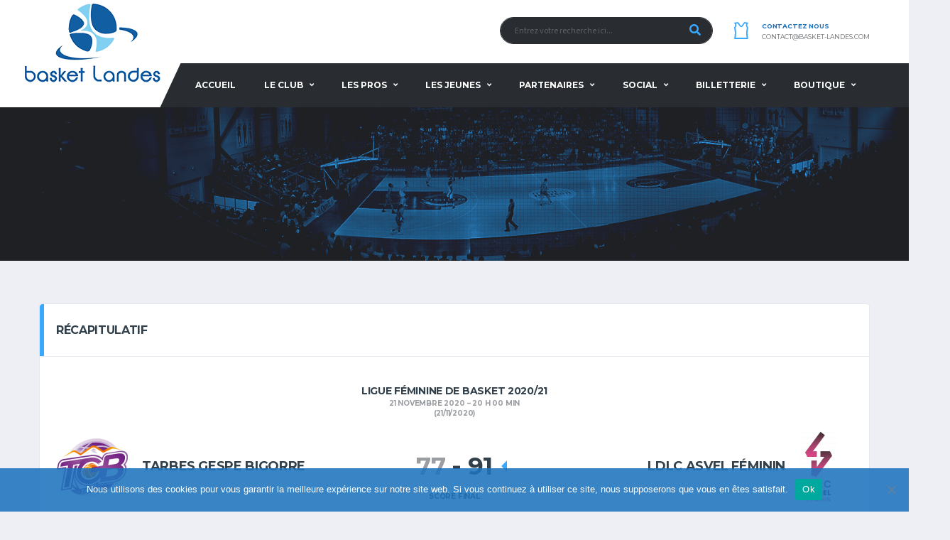

--- FILE ---
content_type: text/html; charset=UTF-8
request_url: https://www.basket-landes.com/event/tarbes-gb-vs-lyon-asvel-feminin/
body_size: 19183
content:
<!DOCTYPE html>
<html lang="fr-FR" xmlns:og="http://opengraphprotocol.org/schema/" xmlns:fb="http://www.facebook.com/2008/fbml">
<head>
<meta charset="UTF-8">
<meta http-equiv="X-UA-Compatible" content="IE=edge">
<meta name="viewport" content="width=device-width, initial-scale=1, shrink-to-fit=no">
<link rel="profile" href="http://gmpg.org/xfn/11">

<meta name='robots' content='index, follow, max-image-preview:large, max-snippet:-1, max-video-preview:-1' />
<link rel="preconnect" href="https://fonts.googleapis.com"><link rel="preconnect" href="https://fonts.gstatic.com" crossorigin>
	<!-- This site is optimized with the Yoast SEO plugin v26.7 - https://yoast.com/wordpress/plugins/seo/ -->
	<title>Tarbes GB vs Lyon Asvel Féminin - Basket Landes</title>
	<link rel="canonical" href="https://www.basket-landes.com/event/tarbes-gb-vs-lyon-asvel-feminin/" />
	<meta property="og:locale" content="fr_FR" />
	<meta property="og:type" content="article" />
	<meta property="og:title" content="Tarbes GB vs Lyon Asvel Féminin - Basket Landes" />
	<meta property="og:url" content="https://www.basket-landes.com/event/tarbes-gb-vs-lyon-asvel-feminin/" />
	<meta property="og:site_name" content="Basket Landes" />
	<meta property="article:modified_time" content="2020-11-24T06:56:03+00:00" />
	<meta property="og:image" content="https://www.basket-landes.com/wp-content/uploads/2020/07/page-heading_new2.jpg" />
	<meta property="og:image:width" content="1500" />
	<meta property="og:image:height" content="300" />
	<meta property="og:image:type" content="image/jpeg" />
	<meta name="twitter:card" content="summary_large_image" />
	<script type="application/ld+json" class="yoast-schema-graph">{"@context":"https://schema.org","@graph":[{"@type":"WebPage","@id":"https://www.basket-landes.com/event/tarbes-gb-vs-lyon-asvel-feminin/","url":"https://www.basket-landes.com/event/tarbes-gb-vs-lyon-asvel-feminin/","name":"Tarbes GB vs Lyon Asvel Féminin - Basket Landes","isPartOf":{"@id":"https://www.basket-landes.com/#website"},"datePublished":"2020-11-21T19:00:23+00:00","dateModified":"2020-11-24T06:56:03+00:00","breadcrumb":{"@id":"https://www.basket-landes.com/event/tarbes-gb-vs-lyon-asvel-feminin/#breadcrumb"},"inLanguage":"fr-FR","potentialAction":[{"@type":"ReadAction","target":["https://www.basket-landes.com/event/tarbes-gb-vs-lyon-asvel-feminin/"]}]},{"@type":"BreadcrumbList","@id":"https://www.basket-landes.com/event/tarbes-gb-vs-lyon-asvel-feminin/#breadcrumb","itemListElement":[{"@type":"ListItem","position":1,"name":"Accueil","item":"https://www.basket-landes.com/"},{"@type":"ListItem","position":2,"name":"Tarbes GB vs Lyon Asvel Féminin"}]},{"@type":"WebSite","@id":"https://www.basket-landes.com/#website","url":"https://www.basket-landes.com/","name":"Basket Landes","description":"Équipe Professionnelle de Basket-Ball Landaise","publisher":{"@id":"https://www.basket-landes.com/#organization"},"potentialAction":[{"@type":"SearchAction","target":{"@type":"EntryPoint","urlTemplate":"https://www.basket-landes.com/?s={search_term_string}"},"query-input":{"@type":"PropertyValueSpecification","valueRequired":true,"valueName":"search_term_string"}}],"inLanguage":"fr-FR"},{"@type":"Organization","@id":"https://www.basket-landes.com/#organization","name":"Basket Landes","url":"https://www.basket-landes.com/","logo":{"@type":"ImageObject","inLanguage":"fr-FR","@id":"https://www.basket-landes.com/#/schema/logo/image/","url":"https://www.basket-landes.com/wp-content/uploads/2020/07/logo.png","contentUrl":"https://www.basket-landes.com/wp-content/uploads/2020/07/logo.png","width":250,"height":150,"caption":"Basket Landes"},"image":{"@id":"https://www.basket-landes.com/#/schema/logo/image/"}}]}</script>
	<!-- / Yoast SEO plugin. -->


<link rel='dns-prefetch' href='//fonts.googleapis.com' />
<link rel='dns-prefetch' href='//use.fontawesome.com' />
<link rel="alternate" type="application/rss+xml" title="Basket Landes &raquo; Flux" href="https://www.basket-landes.com/feed/" />
<link rel="alternate" type="application/rss+xml" title="Basket Landes &raquo; Flux des commentaires" href="https://www.basket-landes.com/comments/feed/" />
<link rel="alternate" title="oEmbed (JSON)" type="application/json+oembed" href="https://www.basket-landes.com/wp-json/oembed/1.0/embed?url=https%3A%2F%2Fwww.basket-landes.com%2Fevent%2Ftarbes-gb-vs-lyon-asvel-feminin%2F" />
<link rel="alternate" title="oEmbed (XML)" type="text/xml+oembed" href="https://www.basket-landes.com/wp-json/oembed/1.0/embed?url=https%3A%2F%2Fwww.basket-landes.com%2Fevent%2Ftarbes-gb-vs-lyon-asvel-feminin%2F&#038;format=xml" />
<style id='wp-img-auto-sizes-contain-inline-css'>
img:is([sizes=auto i],[sizes^="auto," i]){contain-intrinsic-size:3000px 1500px}
/*# sourceURL=wp-img-auto-sizes-contain-inline-css */
</style>
<link rel='stylesheet' id='smls-frontend-style-css' href='https://www.basket-landes.com/wp-content/plugins/smart-logo-showcase-lite/css/smls-frontend-style.css?ver=1.1.9' media='all' />
<link rel='stylesheet' id='smls-block-editor-css' href='https://www.basket-landes.com/wp-content/plugins/smart-logo-showcase-lite/inc/smls-block/smls-block.css?ver=1.1.9' media='all' />
<style id='wp-emoji-styles-inline-css'>

	img.wp-smiley, img.emoji {
		display: inline !important;
		border: none !important;
		box-shadow: none !important;
		height: 1em !important;
		width: 1em !important;
		margin: 0 0.07em !important;
		vertical-align: -0.1em !important;
		background: none !important;
		padding: 0 !important;
	}
/*# sourceURL=wp-emoji-styles-inline-css */
</style>
<style id='wp-block-library-inline-css'>
:root{--wp-block-synced-color:#7a00df;--wp-block-synced-color--rgb:122,0,223;--wp-bound-block-color:var(--wp-block-synced-color);--wp-editor-canvas-background:#ddd;--wp-admin-theme-color:#007cba;--wp-admin-theme-color--rgb:0,124,186;--wp-admin-theme-color-darker-10:#006ba1;--wp-admin-theme-color-darker-10--rgb:0,107,160.5;--wp-admin-theme-color-darker-20:#005a87;--wp-admin-theme-color-darker-20--rgb:0,90,135;--wp-admin-border-width-focus:2px}@media (min-resolution:192dpi){:root{--wp-admin-border-width-focus:1.5px}}.wp-element-button{cursor:pointer}:root .has-very-light-gray-background-color{background-color:#eee}:root .has-very-dark-gray-background-color{background-color:#313131}:root .has-very-light-gray-color{color:#eee}:root .has-very-dark-gray-color{color:#313131}:root .has-vivid-green-cyan-to-vivid-cyan-blue-gradient-background{background:linear-gradient(135deg,#00d084,#0693e3)}:root .has-purple-crush-gradient-background{background:linear-gradient(135deg,#34e2e4,#4721fb 50%,#ab1dfe)}:root .has-hazy-dawn-gradient-background{background:linear-gradient(135deg,#faaca8,#dad0ec)}:root .has-subdued-olive-gradient-background{background:linear-gradient(135deg,#fafae1,#67a671)}:root .has-atomic-cream-gradient-background{background:linear-gradient(135deg,#fdd79a,#004a59)}:root .has-nightshade-gradient-background{background:linear-gradient(135deg,#330968,#31cdcf)}:root .has-midnight-gradient-background{background:linear-gradient(135deg,#020381,#2874fc)}:root{--wp--preset--font-size--normal:16px;--wp--preset--font-size--huge:42px}.has-regular-font-size{font-size:1em}.has-larger-font-size{font-size:2.625em}.has-normal-font-size{font-size:var(--wp--preset--font-size--normal)}.has-huge-font-size{font-size:var(--wp--preset--font-size--huge)}.has-text-align-center{text-align:center}.has-text-align-left{text-align:left}.has-text-align-right{text-align:right}.has-fit-text{white-space:nowrap!important}#end-resizable-editor-section{display:none}.aligncenter{clear:both}.items-justified-left{justify-content:flex-start}.items-justified-center{justify-content:center}.items-justified-right{justify-content:flex-end}.items-justified-space-between{justify-content:space-between}.screen-reader-text{border:0;clip-path:inset(50%);height:1px;margin:-1px;overflow:hidden;padding:0;position:absolute;width:1px;word-wrap:normal!important}.screen-reader-text:focus{background-color:#ddd;clip-path:none;color:#444;display:block;font-size:1em;height:auto;left:5px;line-height:normal;padding:15px 23px 14px;text-decoration:none;top:5px;width:auto;z-index:100000}html :where(.has-border-color){border-style:solid}html :where([style*=border-top-color]){border-top-style:solid}html :where([style*=border-right-color]){border-right-style:solid}html :where([style*=border-bottom-color]){border-bottom-style:solid}html :where([style*=border-left-color]){border-left-style:solid}html :where([style*=border-width]){border-style:solid}html :where([style*=border-top-width]){border-top-style:solid}html :where([style*=border-right-width]){border-right-style:solid}html :where([style*=border-bottom-width]){border-bottom-style:solid}html :where([style*=border-left-width]){border-left-style:solid}html :where(img[class*=wp-image-]){height:auto;max-width:100%}:where(figure){margin:0 0 1em}html :where(.is-position-sticky){--wp-admin--admin-bar--position-offset:var(--wp-admin--admin-bar--height,0px)}@media screen and (max-width:600px){html :where(.is-position-sticky){--wp-admin--admin-bar--position-offset:0px}}

/*# sourceURL=wp-block-library-inline-css */
</style><link rel='stylesheet' id='wc-blocks-style-css' href='https://www.basket-landes.com/wp-content/plugins/woocommerce/assets/client/blocks/wc-blocks.css?ver=wc-10.4.3' media='all' />
<style id='global-styles-inline-css'>
:root{--wp--preset--aspect-ratio--square: 1;--wp--preset--aspect-ratio--4-3: 4/3;--wp--preset--aspect-ratio--3-4: 3/4;--wp--preset--aspect-ratio--3-2: 3/2;--wp--preset--aspect-ratio--2-3: 2/3;--wp--preset--aspect-ratio--16-9: 16/9;--wp--preset--aspect-ratio--9-16: 9/16;--wp--preset--color--black: #000000;--wp--preset--color--cyan-bluish-gray: #abb8c3;--wp--preset--color--white: #ffffff;--wp--preset--color--pale-pink: #f78da7;--wp--preset--color--vivid-red: #cf2e2e;--wp--preset--color--luminous-vivid-orange: #ff6900;--wp--preset--color--luminous-vivid-amber: #fcb900;--wp--preset--color--light-green-cyan: #7bdcb5;--wp--preset--color--vivid-green-cyan: #00d084;--wp--preset--color--pale-cyan-blue: #8ed1fc;--wp--preset--color--vivid-cyan-blue: #0693e3;--wp--preset--color--vivid-purple: #9b51e0;--wp--preset--gradient--vivid-cyan-blue-to-vivid-purple: linear-gradient(135deg,rgb(6,147,227) 0%,rgb(155,81,224) 100%);--wp--preset--gradient--light-green-cyan-to-vivid-green-cyan: linear-gradient(135deg,rgb(122,220,180) 0%,rgb(0,208,130) 100%);--wp--preset--gradient--luminous-vivid-amber-to-luminous-vivid-orange: linear-gradient(135deg,rgb(252,185,0) 0%,rgb(255,105,0) 100%);--wp--preset--gradient--luminous-vivid-orange-to-vivid-red: linear-gradient(135deg,rgb(255,105,0) 0%,rgb(207,46,46) 100%);--wp--preset--gradient--very-light-gray-to-cyan-bluish-gray: linear-gradient(135deg,rgb(238,238,238) 0%,rgb(169,184,195) 100%);--wp--preset--gradient--cool-to-warm-spectrum: linear-gradient(135deg,rgb(74,234,220) 0%,rgb(151,120,209) 20%,rgb(207,42,186) 40%,rgb(238,44,130) 60%,rgb(251,105,98) 80%,rgb(254,248,76) 100%);--wp--preset--gradient--blush-light-purple: linear-gradient(135deg,rgb(255,206,236) 0%,rgb(152,150,240) 100%);--wp--preset--gradient--blush-bordeaux: linear-gradient(135deg,rgb(254,205,165) 0%,rgb(254,45,45) 50%,rgb(107,0,62) 100%);--wp--preset--gradient--luminous-dusk: linear-gradient(135deg,rgb(255,203,112) 0%,rgb(199,81,192) 50%,rgb(65,88,208) 100%);--wp--preset--gradient--pale-ocean: linear-gradient(135deg,rgb(255,245,203) 0%,rgb(182,227,212) 50%,rgb(51,167,181) 100%);--wp--preset--gradient--electric-grass: linear-gradient(135deg,rgb(202,248,128) 0%,rgb(113,206,126) 100%);--wp--preset--gradient--midnight: linear-gradient(135deg,rgb(2,3,129) 0%,rgb(40,116,252) 100%);--wp--preset--font-size--small: 13px;--wp--preset--font-size--medium: 20px;--wp--preset--font-size--large: 36px;--wp--preset--font-size--x-large: 42px;--wp--preset--spacing--20: 0.44rem;--wp--preset--spacing--30: 0.67rem;--wp--preset--spacing--40: 1rem;--wp--preset--spacing--50: 1.5rem;--wp--preset--spacing--60: 2.25rem;--wp--preset--spacing--70: 3.38rem;--wp--preset--spacing--80: 5.06rem;--wp--preset--shadow--natural: 6px 6px 9px rgba(0, 0, 0, 0.2);--wp--preset--shadow--deep: 12px 12px 50px rgba(0, 0, 0, 0.4);--wp--preset--shadow--sharp: 6px 6px 0px rgba(0, 0, 0, 0.2);--wp--preset--shadow--outlined: 6px 6px 0px -3px rgb(255, 255, 255), 6px 6px rgb(0, 0, 0);--wp--preset--shadow--crisp: 6px 6px 0px rgb(0, 0, 0);}:where(.is-layout-flex){gap: 0.5em;}:where(.is-layout-grid){gap: 0.5em;}body .is-layout-flex{display: flex;}.is-layout-flex{flex-wrap: wrap;align-items: center;}.is-layout-flex > :is(*, div){margin: 0;}body .is-layout-grid{display: grid;}.is-layout-grid > :is(*, div){margin: 0;}:where(.wp-block-columns.is-layout-flex){gap: 2em;}:where(.wp-block-columns.is-layout-grid){gap: 2em;}:where(.wp-block-post-template.is-layout-flex){gap: 1.25em;}:where(.wp-block-post-template.is-layout-grid){gap: 1.25em;}.has-black-color{color: var(--wp--preset--color--black) !important;}.has-cyan-bluish-gray-color{color: var(--wp--preset--color--cyan-bluish-gray) !important;}.has-white-color{color: var(--wp--preset--color--white) !important;}.has-pale-pink-color{color: var(--wp--preset--color--pale-pink) !important;}.has-vivid-red-color{color: var(--wp--preset--color--vivid-red) !important;}.has-luminous-vivid-orange-color{color: var(--wp--preset--color--luminous-vivid-orange) !important;}.has-luminous-vivid-amber-color{color: var(--wp--preset--color--luminous-vivid-amber) !important;}.has-light-green-cyan-color{color: var(--wp--preset--color--light-green-cyan) !important;}.has-vivid-green-cyan-color{color: var(--wp--preset--color--vivid-green-cyan) !important;}.has-pale-cyan-blue-color{color: var(--wp--preset--color--pale-cyan-blue) !important;}.has-vivid-cyan-blue-color{color: var(--wp--preset--color--vivid-cyan-blue) !important;}.has-vivid-purple-color{color: var(--wp--preset--color--vivid-purple) !important;}.has-black-background-color{background-color: var(--wp--preset--color--black) !important;}.has-cyan-bluish-gray-background-color{background-color: var(--wp--preset--color--cyan-bluish-gray) !important;}.has-white-background-color{background-color: var(--wp--preset--color--white) !important;}.has-pale-pink-background-color{background-color: var(--wp--preset--color--pale-pink) !important;}.has-vivid-red-background-color{background-color: var(--wp--preset--color--vivid-red) !important;}.has-luminous-vivid-orange-background-color{background-color: var(--wp--preset--color--luminous-vivid-orange) !important;}.has-luminous-vivid-amber-background-color{background-color: var(--wp--preset--color--luminous-vivid-amber) !important;}.has-light-green-cyan-background-color{background-color: var(--wp--preset--color--light-green-cyan) !important;}.has-vivid-green-cyan-background-color{background-color: var(--wp--preset--color--vivid-green-cyan) !important;}.has-pale-cyan-blue-background-color{background-color: var(--wp--preset--color--pale-cyan-blue) !important;}.has-vivid-cyan-blue-background-color{background-color: var(--wp--preset--color--vivid-cyan-blue) !important;}.has-vivid-purple-background-color{background-color: var(--wp--preset--color--vivid-purple) !important;}.has-black-border-color{border-color: var(--wp--preset--color--black) !important;}.has-cyan-bluish-gray-border-color{border-color: var(--wp--preset--color--cyan-bluish-gray) !important;}.has-white-border-color{border-color: var(--wp--preset--color--white) !important;}.has-pale-pink-border-color{border-color: var(--wp--preset--color--pale-pink) !important;}.has-vivid-red-border-color{border-color: var(--wp--preset--color--vivid-red) !important;}.has-luminous-vivid-orange-border-color{border-color: var(--wp--preset--color--luminous-vivid-orange) !important;}.has-luminous-vivid-amber-border-color{border-color: var(--wp--preset--color--luminous-vivid-amber) !important;}.has-light-green-cyan-border-color{border-color: var(--wp--preset--color--light-green-cyan) !important;}.has-vivid-green-cyan-border-color{border-color: var(--wp--preset--color--vivid-green-cyan) !important;}.has-pale-cyan-blue-border-color{border-color: var(--wp--preset--color--pale-cyan-blue) !important;}.has-vivid-cyan-blue-border-color{border-color: var(--wp--preset--color--vivid-cyan-blue) !important;}.has-vivid-purple-border-color{border-color: var(--wp--preset--color--vivid-purple) !important;}.has-vivid-cyan-blue-to-vivid-purple-gradient-background{background: var(--wp--preset--gradient--vivid-cyan-blue-to-vivid-purple) !important;}.has-light-green-cyan-to-vivid-green-cyan-gradient-background{background: var(--wp--preset--gradient--light-green-cyan-to-vivid-green-cyan) !important;}.has-luminous-vivid-amber-to-luminous-vivid-orange-gradient-background{background: var(--wp--preset--gradient--luminous-vivid-amber-to-luminous-vivid-orange) !important;}.has-luminous-vivid-orange-to-vivid-red-gradient-background{background: var(--wp--preset--gradient--luminous-vivid-orange-to-vivid-red) !important;}.has-very-light-gray-to-cyan-bluish-gray-gradient-background{background: var(--wp--preset--gradient--very-light-gray-to-cyan-bluish-gray) !important;}.has-cool-to-warm-spectrum-gradient-background{background: var(--wp--preset--gradient--cool-to-warm-spectrum) !important;}.has-blush-light-purple-gradient-background{background: var(--wp--preset--gradient--blush-light-purple) !important;}.has-blush-bordeaux-gradient-background{background: var(--wp--preset--gradient--blush-bordeaux) !important;}.has-luminous-dusk-gradient-background{background: var(--wp--preset--gradient--luminous-dusk) !important;}.has-pale-ocean-gradient-background{background: var(--wp--preset--gradient--pale-ocean) !important;}.has-electric-grass-gradient-background{background: var(--wp--preset--gradient--electric-grass) !important;}.has-midnight-gradient-background{background: var(--wp--preset--gradient--midnight) !important;}.has-small-font-size{font-size: var(--wp--preset--font-size--small) !important;}.has-medium-font-size{font-size: var(--wp--preset--font-size--medium) !important;}.has-large-font-size{font-size: var(--wp--preset--font-size--large) !important;}.has-x-large-font-size{font-size: var(--wp--preset--font-size--x-large) !important;}
/*# sourceURL=global-styles-inline-css */
</style>

<style id='classic-theme-styles-inline-css'>
/*! This file is auto-generated */
.wp-block-button__link{color:#fff;background-color:#32373c;border-radius:9999px;box-shadow:none;text-decoration:none;padding:calc(.667em + 2px) calc(1.333em + 2px);font-size:1.125em}.wp-block-file__button{background:#32373c;color:#fff;text-decoration:none}
/*# sourceURL=/wp-includes/css/classic-themes.min.css */
</style>
<link rel='stylesheet' id='contact-form-7-css' href='https://www.basket-landes.com/wp-content/plugins/contact-form-7/includes/css/styles.css?ver=6.1.4' media='all' />
<link rel='stylesheet' id='cookie-notice-front-css' href='https://www.basket-landes.com/wp-content/plugins/cookie-notice/css/front.min.css?ver=2.5.11' media='all' />
<link rel='stylesheet' id='smls-fontawesome-style-css' href='https://www.basket-landes.com/wp-content/plugins/smart-logo-showcase-lite/css/font-awesome.min.css?ver=1.1.9' media='all' />
<link rel='stylesheet' id='smls-google-fonts-sans-css' href='https://fonts.googleapis.com/css?family=Open+Sans%3A400%2C300%2C600%2C700%2C800&#038;ver=6.9' media='all' />
<link rel='stylesheet' id='smls-google-fonts-roboto-css' href='https://fonts.googleapis.com/css?family=Roboto%3A400%2C300italic%2C400italic%2C500%2C500italic%2C700%2C700italic%2C900italic%2C900&#038;ver=6.9' media='all' />
<link rel='stylesheet' id='smls-google-fonts-lato-css' href='https://fonts.googleapis.com/css?family=Lato%3A400%2C300italic%2C400italic%2C700%2C700italic%2C900italic%2C900&#038;ver=6.9' media='all' />
<link rel='stylesheet' id='smls-google-fonts-montserrat-css' href='https://fonts.googleapis.com/css?family=Montserrat%3A400%2C700&#038;ver=6.9' media='all' />
<link rel='stylesheet' id='smls-google-fonts-merriweather-css' href='https://fonts.googleapis.com/css?family=Merriweather+Sans%3A300%2C400%2C700%2C800+Sans%3A300%2C400%2C700&#038;ver=6.9' media='all' />
<link rel='stylesheet' id='smls-google-fonts-droid-css' href='https://fonts.googleapis.com/css?family=Droid+Sans%3A400%2C700&#038;ver=6.9' media='all' />
<link rel='stylesheet' id='smls-google-fonts-oxygen-css' href='https://fonts.googleapis.com/css?family=Oxygen%3A300%2C400%2C700&#038;ver=6.9' media='all' />
<link rel='stylesheet' id='smls-google-fonts-raleway-css' href='https://fonts.googleapis.com/css?family=Raleway%3A100%2C200%2C300%2C400%2C500%2C600%2C700%2C800%2C900&#038;ver=6.9' media='all' />
<link rel='stylesheet' id='smls-owl-style-css' href='https://www.basket-landes.com/wp-content/plugins/smart-logo-showcase-lite/css/owl.carousel.css?ver=1.1.9' media='all' />
<link rel='stylesheet' id='smls-tooltip-style-css' href='https://www.basket-landes.com/wp-content/plugins/smart-logo-showcase-lite/css/tooltipster.bundle.css?ver=1.1.9' media='all' />
<link rel='stylesheet' id='smls-responsive-style-css' href='https://www.basket-landes.com/wp-content/plugins/smart-logo-showcase-lite/css/smls-responsive.css?ver=1.1.9' media='all' />
<link rel='stylesheet' id='smls-popup-style-css' href='https://www.basket-landes.com/wp-content/plugins/smart-logo-showcase-lite/css/popup-contact.css?ver=1.1.9' media='all' />
<link rel='stylesheet' id='dashicons-css' href='https://www.basket-landes.com/wp-includes/css/dashicons.min.css?ver=6.9' media='all' />
<link rel='stylesheet' id='sportspress-general-css' href='//www.basket-landes.com/wp-content/plugins/sportspress/assets/css/sportspress.css?ver=2.7.26' media='all' />
<link rel='stylesheet' id='sportspress-icons-css' href='//www.basket-landes.com/wp-content/plugins/sportspress/assets/css/icons.css?ver=2.7.26' media='all' />
<link rel='stylesheet' id='leaflet_stylesheet-css' href='https://www.basket-landes.com/wp-content/plugins/sportspress/assets/css/leaflet.css?ver=1.8.0' media='all' />
<style id='woocommerce-inline-inline-css'>
.woocommerce form .form-row .required { visibility: visible; }
/*# sourceURL=woocommerce-inline-inline-css */
</style>
<link rel='stylesheet' id='bootstrap-css' href='https://www.basket-landes.com/wp-content/themes/alchemists/assets/vendor/bootstrap/css/bootstrap.min.css?ver=4.5.3' media='all' />
<link rel='stylesheet' id='fontawesome-css' href='https://www.basket-landes.com/wp-content/themes/alchemists/assets/fonts/font-awesome/css/all.min.css?ver=6.6.0' media='all' />
<link rel='stylesheet' id='simpleicons-css' href='https://www.basket-landes.com/wp-content/themes/alchemists/assets/fonts/simple-line-icons/css/simple-line-icons.css?ver=2.4.0' media='all' />
<link rel='stylesheet' id='magnificpopup-css' href='https://www.basket-landes.com/wp-content/themes/alchemists/assets/vendor/magnific-popup/dist/magnific-popup.css?ver=1.1.0' media='all' />
<link rel='stylesheet' id='slick-css' href='https://www.basket-landes.com/wp-content/themes/alchemists/assets/vendor/slick/slick.css?ver=1.9.0' media='all' />
<link rel='stylesheet' id='alchemists-style-css' href='https://www.basket-landes.com/wp-content/themes/alchemists/assets/css/style-basketball.css?ver=4.7.1' media='all' />
<link rel='stylesheet' id='alchemists-parent-info-css' href='https://www.basket-landes.com/wp-content/themes/alchemists/style.css?ver=4.7.1' media='all' />
<link rel='stylesheet' id='woocommerce-css' href='https://www.basket-landes.com/wp-content/themes/alchemists/assets/css/woocommerce-basketball.css?ver=4.7.1' media='all' />
<link rel='stylesheet' id='alchemists-sportspress-css' href='https://www.basket-landes.com/wp-content/themes/alchemists/assets/css/sportspress-basketball.css?ver=4.7.1' media='all' />
<link rel='stylesheet' id='alchemists-fonts-css' href='https://fonts.googleapis.com/css2?family=Source+Sans+3:wght@400;700&#038;family=Montserrat:wght@400;700&#038;display=swap' media='all' />
<link rel='stylesheet' id='bfa-font-awesome-css' href='https://use.fontawesome.com/releases/v5.15.4/css/all.css?ver=2.0.3' media='all' />
<link rel='stylesheet' id='bfa-font-awesome-v4-shim-css' href='https://use.fontawesome.com/releases/v5.15.4/css/v4-shims.css?ver=2.0.3' media='all' />
<style id='bfa-font-awesome-v4-shim-inline-css'>

			@font-face {
				font-family: 'FontAwesome';
				src: url('https://use.fontawesome.com/releases/v5.15.4/webfonts/fa-brands-400.eot'),
				url('https://use.fontawesome.com/releases/v5.15.4/webfonts/fa-brands-400.eot?#iefix') format('embedded-opentype'),
				url('https://use.fontawesome.com/releases/v5.15.4/webfonts/fa-brands-400.woff2') format('woff2'),
				url('https://use.fontawesome.com/releases/v5.15.4/webfonts/fa-brands-400.woff') format('woff'),
				url('https://use.fontawesome.com/releases/v5.15.4/webfonts/fa-brands-400.ttf') format('truetype'),
				url('https://use.fontawesome.com/releases/v5.15.4/webfonts/fa-brands-400.svg#fontawesome') format('svg');
			}

			@font-face {
				font-family: 'FontAwesome';
				src: url('https://use.fontawesome.com/releases/v5.15.4/webfonts/fa-solid-900.eot'),
				url('https://use.fontawesome.com/releases/v5.15.4/webfonts/fa-solid-900.eot?#iefix') format('embedded-opentype'),
				url('https://use.fontawesome.com/releases/v5.15.4/webfonts/fa-solid-900.woff2') format('woff2'),
				url('https://use.fontawesome.com/releases/v5.15.4/webfonts/fa-solid-900.woff') format('woff'),
				url('https://use.fontawesome.com/releases/v5.15.4/webfonts/fa-solid-900.ttf') format('truetype'),
				url('https://use.fontawesome.com/releases/v5.15.4/webfonts/fa-solid-900.svg#fontawesome') format('svg');
			}

			@font-face {
				font-family: 'FontAwesome';
				src: url('https://use.fontawesome.com/releases/v5.15.4/webfonts/fa-regular-400.eot'),
				url('https://use.fontawesome.com/releases/v5.15.4/webfonts/fa-regular-400.eot?#iefix') format('embedded-opentype'),
				url('https://use.fontawesome.com/releases/v5.15.4/webfonts/fa-regular-400.woff2') format('woff2'),
				url('https://use.fontawesome.com/releases/v5.15.4/webfonts/fa-regular-400.woff') format('woff'),
				url('https://use.fontawesome.com/releases/v5.15.4/webfonts/fa-regular-400.ttf') format('truetype'),
				url('https://use.fontawesome.com/releases/v5.15.4/webfonts/fa-regular-400.svg#fontawesome') format('svg');
				unicode-range: U+F004-F005,U+F007,U+F017,U+F022,U+F024,U+F02E,U+F03E,U+F044,U+F057-F059,U+F06E,U+F070,U+F075,U+F07B-F07C,U+F080,U+F086,U+F089,U+F094,U+F09D,U+F0A0,U+F0A4-F0A7,U+F0C5,U+F0C7-F0C8,U+F0E0,U+F0EB,U+F0F3,U+F0F8,U+F0FE,U+F111,U+F118-F11A,U+F11C,U+F133,U+F144,U+F146,U+F14A,U+F14D-F14E,U+F150-F152,U+F15B-F15C,U+F164-F165,U+F185-F186,U+F191-F192,U+F1AD,U+F1C1-F1C9,U+F1CD,U+F1D8,U+F1E3,U+F1EA,U+F1F6,U+F1F9,U+F20A,U+F247-F249,U+F24D,U+F254-F25B,U+F25D,U+F267,U+F271-F274,U+F279,U+F28B,U+F28D,U+F2B5-F2B6,U+F2B9,U+F2BB,U+F2BD,U+F2C1-F2C2,U+F2D0,U+F2D2,U+F2DC,U+F2ED,U+F328,U+F358-F35B,U+F3A5,U+F3D1,U+F410,U+F4AD;
			}
		
/*# sourceURL=bfa-font-awesome-v4-shim-inline-css */
</style>
<link rel='stylesheet' id='df-compiled-css' href='https://www.basket-landes.com/wp-content/uploads/wp-scss-cache/df-compiled.css?ver=1768326655' media='all' />
<link rel='stylesheet' id='df-compiled-woocommerce-css' href='https://www.basket-landes.com/wp-content/uploads/wp-scss-cache/df-compiled-woocommerce.css?ver=1768326655' media='all' />
<link rel='stylesheet' id='df-compiled-sportspress-css' href='https://www.basket-landes.com/wp-content/uploads/wp-scss-cache/df-compiled-sportspress.css?ver=1768326655' media='all' />
<link rel='stylesheet' id='alchemists-child-css' href='https://www.basket-landes.com/wp-content/themes/alchemists-child/style.css?ver=1.0.2' media='all' />
<style type="text/css"></style><script src="https://www.basket-landes.com/wp-includes/js/jquery/jquery.min.js?ver=3.7.1" id="jquery-core-js"></script>
<script src="https://www.basket-landes.com/wp-includes/js/jquery/jquery-migrate.min.js?ver=3.4.1" id="jquery-migrate-js"></script>
<script id="simple-likes-public-js-js-extra">
var simpleLikes = {"ajaxurl":"https://www.basket-landes.com/wp-admin/admin-ajax.php","like":"Like","unlike":"Unlike"};
//# sourceURL=simple-likes-public-js-js-extra
</script>
<script src="https://www.basket-landes.com/wp-content/plugins/alc-advanced-posts/post-like-system/js/simple-likes-public-min.js?ver=0.5" id="simple-likes-public-js-js"></script>
<script id="cookie-notice-front-js-before">
var cnArgs = {"ajaxUrl":"https:\/\/www.basket-landes.com\/wp-admin\/admin-ajax.php","nonce":"0ddf0981ae","hideEffect":"fade","position":"bottom","onScroll":false,"onScrollOffset":100,"onClick":false,"cookieName":"cookie_notice_accepted","cookieTime":2592000,"cookieTimeRejected":2592000,"globalCookie":false,"redirection":false,"cache":false,"revokeCookies":false,"revokeCookiesOpt":"automatic"};

//# sourceURL=cookie-notice-front-js-before
</script>
<script src="https://www.basket-landes.com/wp-content/plugins/cookie-notice/js/front.min.js?ver=2.5.11" id="cookie-notice-front-js"></script>
<script src="https://www.basket-landes.com/wp-content/plugins/smart-logo-showcase-lite/js/owl.carousel.js?ver=1.1.9" id="smls-owl-script-js"></script>
<script src="https://www.basket-landes.com/wp-content/plugins/smart-logo-showcase-lite/js/tooltipster.bundle.js?ver=1.1.9" id="smls-tooltip-script-js"></script>
<script src="https://www.basket-landes.com/wp-content/plugins/smart-logo-showcase-lite/js/smls-frontend-script.js?ver=1.1.9" id="smls-frontend-script-js"></script>
<script src="https://www.basket-landes.com/wp-content/plugins/sportspress/assets/js/leaflet.js?ver=1.8.0" id="leaflet_js-js"></script>
<script src="https://www.basket-landes.com/wp-content/plugins/sticky-menu-or-anything-on-scroll/assets/js/jq-sticky-anything.min.js?ver=2.1.1" id="stickyAnythingLib-js"></script>
<script src="https://www.basket-landes.com/wp-content/plugins/woocommerce/assets/js/jquery-blockui/jquery.blockUI.min.js?ver=2.7.0-wc.10.4.3" id="wc-jquery-blockui-js" data-wp-strategy="defer"></script>
<script id="wc-add-to-cart-js-extra">
var wc_add_to_cart_params = {"ajax_url":"/wp-admin/admin-ajax.php","wc_ajax_url":"/?wc-ajax=%%endpoint%%","i18n_view_cart":"Voir le panier","cart_url":"https://www.basket-landes.com/cart/","is_cart":"","cart_redirect_after_add":"no"};
//# sourceURL=wc-add-to-cart-js-extra
</script>
<script src="https://www.basket-landes.com/wp-content/plugins/woocommerce/assets/js/frontend/add-to-cart.min.js?ver=10.4.3" id="wc-add-to-cart-js" data-wp-strategy="defer"></script>
<script src="https://www.basket-landes.com/wp-content/plugins/woocommerce/assets/js/js-cookie/js.cookie.min.js?ver=2.1.4-wc.10.4.3" id="wc-js-cookie-js" defer data-wp-strategy="defer"></script>
<script id="woocommerce-js-extra">
var woocommerce_params = {"ajax_url":"/wp-admin/admin-ajax.php","wc_ajax_url":"/?wc-ajax=%%endpoint%%","i18n_password_show":"Afficher le mot de passe","i18n_password_hide":"Masquer le mot de passe"};
//# sourceURL=woocommerce-js-extra
</script>
<script src="https://www.basket-landes.com/wp-content/plugins/woocommerce/assets/js/frontend/woocommerce.min.js?ver=10.4.3" id="woocommerce-js" defer data-wp-strategy="defer"></script>
<script src="https://www.basket-landes.com/wp-content/plugins/js_composer/assets/js/vendors/woocommerce-add-to-cart.js?ver=8.7.2" id="vc_woocommerce-add-to-cart-js-js"></script>
<script id="wc-cart-fragments-js-extra">
var wc_cart_fragments_params = {"ajax_url":"/wp-admin/admin-ajax.php","wc_ajax_url":"/?wc-ajax=%%endpoint%%","cart_hash_key":"wc_cart_hash_92e12c771643f3271fd4b64fb8faee0c","fragment_name":"wc_fragments_92e12c771643f3271fd4b64fb8faee0c","request_timeout":"5000"};
//# sourceURL=wc-cart-fragments-js-extra
</script>
<script src="https://www.basket-landes.com/wp-content/plugins/woocommerce/assets/js/frontend/cart-fragments.min.js?ver=10.4.3" id="wc-cart-fragments-js" defer data-wp-strategy="defer"></script>
<script></script><link rel="https://api.w.org/" href="https://www.basket-landes.com/wp-json/" /><link rel="alternate" title="JSON" type="application/json" href="https://www.basket-landes.com/wp-json/wp/v2/events/2096" /><link rel="EditURI" type="application/rsd+xml" title="RSD" href="https://www.basket-landes.com/xmlrpc.php?rsd" />
<meta name="generator" content="WordPress 6.9" />
<meta name="generator" content="SportsPress 2.7.26" />
<meta name="generator" content="WooCommerce 10.4.3" />
<link rel='shortlink' href='https://www.basket-landes.com/?p=2096' />
<meta name="generator" content="Redux 4.5.10" /><!-- Custom CSS--><style type="text/css">
@media (max-width: 991px) {.header-mobile__logo-img {max-width:100px; width:100px;}}@media (min-width: 992px) {.header .header-logo { -webkit-transform: translate(-50px, 0); transform: translate(-50px, 0);}}@media (max-width: 991px) {.header-mobile__logo {margin-left: 0; margin-top: 5px;}}.main-nav__list > li > a { padding-left:20px; padding-right:20px}@media (max-width: 1199px) and (min-width: 992px) {.main-nav__list > li > a { padding-left:20px; padding-right:20px}}@media (min-width: 992px) {.header-search-form { width:300px ; }}@media (max-width: 1199px) and (min-width: 992px) {.header-search-form { width:180px; }}.page-heading::before { opacity: 0.4}.sponsors__item img { opacity: 0.2; }.sponsors__item img:hover { opacity: 1; }.element-is-sticky .header-logo { bottom: 5px; } 
.element-is-sticky .header-logo__img { max-width: 100px; transition: max-width .2s ease;}
</style>
	<noscript><style>.woocommerce-product-gallery{ opacity: 1 !important; }</style></noscript>
	<meta name="generator" content="Powered by WPBakery Page Builder - drag and drop page builder for WordPress."/>
<meta name="generator" content="Powered by Slider Revolution 6.7.40 - responsive, Mobile-Friendly Slider Plugin for WordPress with comfortable drag and drop interface." />
<link rel="icon" href="https://www.basket-landes.com/wp-content/uploads/2020/07/cropped-logo_carre-32x32.png" sizes="32x32" />
<link rel="icon" href="https://www.basket-landes.com/wp-content/uploads/2020/07/cropped-logo_carre-192x192.png" sizes="192x192" />
<link rel="apple-touch-icon" href="https://www.basket-landes.com/wp-content/uploads/2020/07/cropped-logo_carre-180x180.png" />
<meta name="msapplication-TileImage" content="https://www.basket-landes.com/wp-content/uploads/2020/07/cropped-logo_carre-270x270.png" />
<script>function setREVStartSize(e){
			//window.requestAnimationFrame(function() {
				window.RSIW = window.RSIW===undefined ? window.innerWidth : window.RSIW;
				window.RSIH = window.RSIH===undefined ? window.innerHeight : window.RSIH;
				try {
					var pw = document.getElementById(e.c).parentNode.offsetWidth,
						newh;
					pw = pw===0 || isNaN(pw) || (e.l=="fullwidth" || e.layout=="fullwidth") ? window.RSIW : pw;
					e.tabw = e.tabw===undefined ? 0 : parseInt(e.tabw);
					e.thumbw = e.thumbw===undefined ? 0 : parseInt(e.thumbw);
					e.tabh = e.tabh===undefined ? 0 : parseInt(e.tabh);
					e.thumbh = e.thumbh===undefined ? 0 : parseInt(e.thumbh);
					e.tabhide = e.tabhide===undefined ? 0 : parseInt(e.tabhide);
					e.thumbhide = e.thumbhide===undefined ? 0 : parseInt(e.thumbhide);
					e.mh = e.mh===undefined || e.mh=="" || e.mh==="auto" ? 0 : parseInt(e.mh,0);
					if(e.layout==="fullscreen" || e.l==="fullscreen")
						newh = Math.max(e.mh,window.RSIH);
					else{
						e.gw = Array.isArray(e.gw) ? e.gw : [e.gw];
						for (var i in e.rl) if (e.gw[i]===undefined || e.gw[i]===0) e.gw[i] = e.gw[i-1];
						e.gh = e.el===undefined || e.el==="" || (Array.isArray(e.el) && e.el.length==0)? e.gh : e.el;
						e.gh = Array.isArray(e.gh) ? e.gh : [e.gh];
						for (var i in e.rl) if (e.gh[i]===undefined || e.gh[i]===0) e.gh[i] = e.gh[i-1];
											
						var nl = new Array(e.rl.length),
							ix = 0,
							sl;
						e.tabw = e.tabhide>=pw ? 0 : e.tabw;
						e.thumbw = e.thumbhide>=pw ? 0 : e.thumbw;
						e.tabh = e.tabhide>=pw ? 0 : e.tabh;
						e.thumbh = e.thumbhide>=pw ? 0 : e.thumbh;
						for (var i in e.rl) nl[i] = e.rl[i]<window.RSIW ? 0 : e.rl[i];
						sl = nl[0];
						for (var i in nl) if (sl>nl[i] && nl[i]>0) { sl = nl[i]; ix=i;}
						var m = pw>(e.gw[ix]+e.tabw+e.thumbw) ? 1 : (pw-(e.tabw+e.thumbw)) / (e.gw[ix]);
						newh =  (e.gh[ix] * m) + (e.tabh + e.thumbh);
					}
					var el = document.getElementById(e.c);
					if (el!==null && el) el.style.height = newh+"px";
					el = document.getElementById(e.c+"_wrapper");
					if (el!==null && el) {
						el.style.height = newh+"px";
						el.style.display = "block";
					}
				} catch(e){
					console.log("Failure at Presize of Slider:" + e)
				}
			//});
		  };</script>
		<style id="wp-custom-css">
			.products.grid .product__title>a,
.woocommerce>.products[class*="columns-"] .product__title>a {
 color:#000;
}

.products.grid .product__price,
.woocommerce>.products[class*="columns-"] .product__price {
 font-family:'Montserrat', sans-serif;
 color:#000;
}

.products.grid .product__category>a,
.woocommerce>.products[class*="columns-"] .product__category>a {
 color:blue;
}		</style>
		<style id="alchemists_data-dynamic-css" title="dynamic-css" class="redux-options-output">.page-heading{background-image:url('http://www.basket-landes.com/wp-content/uploads/2020/07/page-heading_new2.jpg');}.hero-unit{background-color:#27313b;background-repeat:no-repeat;background-attachment:inherit;background-position:center top;background-size:cover;}</style><script>window.dzsvg_settings= {dzsvg_site_url: "https://www.basket-landes.com/",version: "11.66",ajax_url: "https://www.basket-landes.com/wp-admin/admin-ajax.php",deeplink_str: "the-video", debug_mode:"off", merge_social_into_one:"off"}; window.dzsvg_site_url="https://www.basket-landes.com";window.dzsvg_plugin_url="https://www.basket-landes.com/wp-content/plugins/dzs-videogallery/";</script><noscript><style> .wpb_animate_when_almost_visible { opacity: 1; }</style></noscript><style id='sportspress-style-inline-performance_6970ecb695677-inline-css'>
/* 
		Max width before this PARTICULAR table gets nasty
		This query will take effect for any screen smaller than 760px
		and also iPads specifically.
		*/
		@media 
		only screen and (max-width: 800px) {
		
			/* Force table to not be like tables anymore */
			table.performance_6970ecb695677, table.performance_6970ecb695677 thead, table.performance_6970ecb695677 tfoot, table.performance_6970ecb695677 tbody, table.performance_6970ecb695677 th, table.performance_6970ecb695677 td, table.performance_6970ecb695677 tr { 
				display: block; 
			}
			
			/* Hide table headers (but not display: none;, for accessibility) */
			table.performance_6970ecb695677 thead tr { 
				position: absolute;
				top: -9999px;
				left: -9999px;
			}

			/* Add subtle border to table rows */
			table.performance_6970ecb695677 tbody tr { 
				border-top: 1px solid rgba(0, 0, 0, 0.1);
			}

			.sp-data-table .data-number, .sp-data-table .data-rank {
				width: auto !important;
			}
			
			.sp-data-table th,
			.sp-data-table td {
				text-align: center !important;
			}
			
			table.performance_6970ecb695677 td { 
				/* Behave  like a "row" */
				border: none;
				position: relative;
				padding-left: 50%;
				vertical-align: middle;
			}
			
			table.performance_6970ecb695677 td:before { 
				/* Now like a table header */
				position: absolute;
				/* Label the data */
				content: attr(data-label);
				/* Top/left values mimic padding */
				top: 6px;
				left: 6px;
				width: 45%; 
				padding-right: 10px; 
				white-space: nowrap;
			}
		}
			
/*# sourceURL=sportspress-style-inline-performance_6970ecb695677-inline-css */
</style>
<style id='sportspress-style-inline-performance_6970ecb695aa1-inline-css'>
/* 
		Max width before this PARTICULAR table gets nasty
		This query will take effect for any screen smaller than 760px
		and also iPads specifically.
		*/
		@media 
		only screen and (max-width: 800px) {
		
			/* Force table to not be like tables anymore */
			table.performance_6970ecb695aa1, table.performance_6970ecb695aa1 thead, table.performance_6970ecb695aa1 tfoot, table.performance_6970ecb695aa1 tbody, table.performance_6970ecb695aa1 th, table.performance_6970ecb695aa1 td, table.performance_6970ecb695aa1 tr { 
				display: block; 
			}
			
			/* Hide table headers (but not display: none;, for accessibility) */
			table.performance_6970ecb695aa1 thead tr { 
				position: absolute;
				top: -9999px;
				left: -9999px;
			}

			/* Add subtle border to table rows */
			table.performance_6970ecb695aa1 tbody tr { 
				border-top: 1px solid rgba(0, 0, 0, 0.1);
			}

			.sp-data-table .data-number, .sp-data-table .data-rank {
				width: auto !important;
			}
			
			.sp-data-table th,
			.sp-data-table td {
				text-align: center !important;
			}
			
			table.performance_6970ecb695aa1 td { 
				/* Behave  like a "row" */
				border: none;
				position: relative;
				padding-left: 50%;
				vertical-align: middle;
			}
			
			table.performance_6970ecb695aa1 td:before { 
				/* Now like a table header */
				position: absolute;
				/* Label the data */
				content: attr(data-label);
				/* Top/left values mimic padding */
				top: 6px;
				left: 6px;
				width: 45%; 
				padding-right: 10px; 
				white-space: nowrap;
			}
		}
			
/*# sourceURL=sportspress-style-inline-performance_6970ecb695aa1-inline-css */
</style>
<link rel='stylesheet' id='rs-plugin-settings-css' href='//www.basket-landes.com/wp-content/plugins/revslider/sr6/assets/css/rs6.css?ver=6.7.40' media='all' />
<style id='rs-plugin-settings-inline-css'>
#rs-demo-id {}
/*# sourceURL=rs-plugin-settings-inline-css */
</style>
</head>

<body class="wp-singular sp_event-template-default single single-sp_event postid-2096 wp-theme-alchemists wp-child-theme-alchemists-child theme-alchemists alc-is-activated cookies-not-set sportspress sportspress-page sp-has-venue sp-has-results sp-performance-sections--1 woocommerce-no-js template-basketball group-blog wpb-js-composer js-comp-ver-8.7.2 vc_responsive">

	
				<div id="js-preloader-overlay" class="preloader-overlay">
				<div id="js-preloader" class="preloader preloader--img" style="background-image: url(https://www.basket-landes.com/wp-content/uploads/2020/07/logo_carre.png)"></div>
			</div>
		
	<div class="site-wrapper">
		<div class="site-overlay"></div>

		
<div class="header-mobile clearfix" id="header-mobile">
	<div class="header-mobile__logo">
		<a href="https://www.basket-landes.com/" rel="home">
							<img src="https://www.basket-landes.com/wp-content/uploads/2020/07/logo.png"  class="header-mobile__logo-img" alt="Basket Landes">
					</a>
	</div>
	<div class="header-mobile__inner">
		<a id="header-mobile__toggle" class="burger-menu-icon" href="#"><span class="burger-menu-icon__line"></span></a>

		<div class="header-mobile__secondary">
							<span class="header-mobile__search-icon" id="header-mobile__search-icon"></span>
			
					</div>
	</div>
</div>

			<!-- Header Desktop -->
			<header class="header header--layout-1">

				

	<div class="header__secondary">
		<div class="container">
			<div class="header__secondary-inner">

				<div class="header-search-form">
	<form action="https://www.basket-landes.com/" id="mobile-search-form" class="search-form">
		<input id="s" name="s" type="text" class="form-control header-mobile__search-control" value="" placeholder="Entrez votre recherche ici...">
		<button type="submit" class="header-mobile__search-submit"><i class="fa fa-search"></i></button>
	</form>
</div>

<ul class="info-block info-block--header">

		<li class="info-block__item info-block__item--contact-primary">

									<svg role="img" class="df-icon df-icon--jersey">
					<use xlink:href="https://www.basket-landes.com/wp-content/themes/alchemists/assets/images/icons-basket.svg#jersey"/>
				</svg>
					
		<h6 class="info-block__heading">Contactez Nous</h6>
		<a class="info-block__link" href="mailto:contact@basket-landes.com">
			contact@basket-landes.com		</a>
	</li>
	
	
	
</ul>

							</div>
		</div>
	</div>

<div class="header__primary">
	<div class="container">
		<div class="header__primary-inner">

			
<!-- Header Logo -->
<div class="header-logo">
	<a href="https://www.basket-landes.com/" rel="home">
					<img src="https://www.basket-landes.com/wp-content/uploads/2020/07/logo.png"  class="header-logo__img" width="250" height="150" alt="Basket Landes">
			</a>
</div>
<!-- Header Logo / End -->

			<!-- Main Navigation -->
			<nav class="main-nav">
				<ul id="menu-primary-menu" class="main-nav__list"><li id="menu-item-796" class="menu-item menu-item-type-post_type menu-item-object-page menu-item-home no-mega-menu"><a class="menu-item-link"  href="https://www.basket-landes.com/">Accueil</a></li>
<li id="menu-item-1291" class="menu-item menu-item-type-custom menu-item-object-custom menu-item-has-children no-mega-menu"><a class="menu-item-link"  href="#">Le Club</a>
<ul class="main-nav__sub-0 ">
	<li id="menu-item-1293" class="menu-item menu-item-type-post_type menu-item-object-page"><a class="menu-item-link"  href="https://www.basket-landes.com/histoire/">Histoire</a></li>
	<li id="menu-item-1292" class="menu-item menu-item-type-post_type menu-item-object-page"><a class="menu-item-link"  href="https://www.basket-landes.com/palmares/">Palmarès</a></li>
	<li id="menu-item-1566" class="menu-item menu-item-type-post_type menu-item-object-page"><a class="menu-item-link"  href="https://www.basket-landes.com/organigramme-du-club/">Organigramme SASP</a></li>
	<li id="menu-item-30248" class="menu-item menu-item-type-post_type menu-item-object-page"><a class="menu-item-link"  href="https://www.basket-landes.com/organigramme-association/">ORGANIGRAMME ASSOCIATION</a></li>
</ul>
</li>
<li id="menu-item-1294" class="menu-item menu-item-type-custom menu-item-object-custom menu-item-has-children no-mega-menu"><a class="menu-item-link"  href="#">Les Pros</a>
<ul class="main-nav__sub-0 ">
	<li id="menu-item-1479" class="menu-item menu-item-type-post_type menu-item-object-page"><a class="menu-item-link"  href="https://www.basket-landes.com/team-pro/">Effectif professionnel</a></li>
	<li id="menu-item-1313" class="menu-item menu-item-type-post_type menu-item-object-page"><a class="menu-item-link"  href="https://www.basket-landes.com/staff-technique/">Staff</a></li>
	<li id="menu-item-884" class="menu-item menu-item-type-custom menu-item-object-custom"><a class="menu-item-link"  href="http://www.basket-landes.com/team/basket_landes/schedule/">Calendrier &#038; résultats</a></li>
	<li id="menu-item-30258" class="menu-item menu-item-type-post_type menu-item-object-page"><a class="menu-item-link"  href="https://www.basket-landes.com/news-professionnelles/">NEWS</a></li>
	<li id="menu-item-5099" class="menu-item menu-item-type-custom menu-item-object-custom"><a class="menu-item-link"  target="_blank" href="https://www.youtube.com/channel/UC-S-gEVGIDV67XKoJ_JwnXQ">Basket Landes TV</a></li>
</ul>
</li>
<li id="menu-item-1453" class="menu-item menu-item-type-custom menu-item-object-custom menu-item-has-children no-mega-menu"><a class="menu-item-link"  href="#">Les jeunes</a>
<ul class="main-nav__sub-0 ">
	<li id="menu-item-1457" class="menu-item menu-item-type-custom menu-item-object-custom"><a class="menu-item-link"  href="http://www.basket-landes.com/wp-content/uploads/2020/08/PresentationCDFBL202223.pdf">Centre de formation</a></li>
	<li id="menu-item-1469" class="menu-item menu-item-type-post_type menu-item-object-page"><a class="menu-item-link"  href="https://www.basket-landes.com/espoirs/">Pensionnaires</a></li>
	<li id="menu-item-30652" class="menu-item menu-item-type-post_type menu-item-object-page"><a class="menu-item-link"  href="https://www.basket-landes.com/staff-centre-de-formation/">Staff</a></li>
	<li id="menu-item-30271" class="menu-item menu-item-type-post_type menu-item-object-page"><a class="menu-item-link"  href="https://www.basket-landes.com/lecole-de-basket/">ÉCOLE DE BASKET</a></li>
	<li id="menu-item-30265" class="menu-item menu-item-type-post_type menu-item-object-page"><a class="menu-item-link"  href="https://www.basket-landes.com/news-jeunes/">News</a></li>
</ul>
</li>
<li id="menu-item-1600" class="menu-item menu-item-type-custom menu-item-object-custom menu-item-has-children no-mega-menu"><a class="menu-item-link"  href="#">Partenaires</a>
<ul class="main-nav__sub-0 ">
	<li id="menu-item-1601" class="menu-item menu-item-type-post_type menu-item-object-page"><a class="menu-item-link"  href="https://www.basket-landes.com/partenaires-institutionnels/">NOS PARTENAIRES</a></li>
	<li id="menu-item-5112" class="menu-item menu-item-type-post_type menu-item-object-page"><a class="menu-item-link"  href="https://www.basket-landes.com/devenir-partenaire/">Devenir Partenaire</a></li>
	<li id="menu-item-2536" class="menu-item menu-item-type-post_type menu-item-object-page"><a class="menu-item-link"  href="https://www.basket-landes.com/news-partenaires/">NEWS</a></li>
</ul>
</li>
<li id="menu-item-30266" class="menu-item menu-item-type-custom menu-item-object-custom menu-item-has-children no-mega-menu"><a class="menu-item-link"  href="#">SOCIAL</a>
<ul class="main-nav__sub-0 ">
	<li id="menu-item-30274" class="menu-item menu-item-type-post_type menu-item-object-page"><a class="menu-item-link"  href="https://www.basket-landes.com/rse/">NOTRE LABEL RSE</a></li>
	<li id="menu-item-32539" class="menu-item menu-item-type-post_type menu-item-object-page"><a class="menu-item-link"  href="https://www.basket-landes.com/charte-eco-responsable/">CHARTE ÉCO-RESPONSABLE</a></li>
	<li id="menu-item-30280" class="menu-item menu-item-type-post_type menu-item-object-page"><a class="menu-item-link"  href="https://www.basket-landes.com/nos-actions/">NOS ACTIONS RSE</a></li>
</ul>
</li>
<li id="menu-item-13739" class="menu-item menu-item-type-custom menu-item-object-custom menu-item-has-children no-mega-menu"><a class="menu-item-link"  href="#">BILLETTERIE</a>
<ul class="main-nav__sub-0 ">
	<li id="menu-item-1295" class="menu-item menu-item-type-custom menu-item-object-custom"><a class="menu-item-link"  target="_blank" href="https://widget.weezevent.com/ticket/a596b0d9-031f-420f-8289-b38008c019a9?locale=fr-FR">BILLETTERIE EN LIGNE</a></li>
	<li id="menu-item-5121" class="menu-item menu-item-type-post_type menu-item-object-page"><a class="menu-item-link"  href="https://www.basket-landes.com/abonnements/">INFOS ABONNEMENTS</a></li>
	<li id="menu-item-13743" class="menu-item menu-item-type-post_type menu-item-object-page"><a class="menu-item-link"  href="https://www.basket-landes.com/offre-clubs-et-associations/">OFFRE CLUBS ET ASSOCIATIONS</a></li>
	<li id="menu-item-10574" class="menu-item menu-item-type-custom menu-item-object-custom"><a class="menu-item-link"  target="_blank" href="https://www.stadiumgo.fr/liste-matchs?search=1&amp;club=Basket+Landes">VENEZ À MITTERRAND EN COVOITURANT !</a></li>
</ul>
</li>
<li id="menu-item-2528" class="menu-item menu-item-type-custom menu-item-object-custom menu-item-has-children no-mega-menu"><a class="menu-item-link"  href="#">BOUTIQUE</a>
<ul class="main-nav__sub-0 ">
	<li id="menu-item-29640" class="menu-item menu-item-type-post_type menu-item-object-page"><a class="menu-item-link"  href="https://www.basket-landes.com/shop/">Boutique en ligne</a></li>
	<li id="menu-item-5120" class="menu-item menu-item-type-post_type menu-item-object-page"><a class="menu-item-link"  href="https://www.basket-landes.com/boutique-en-ville/">Boutique en ville</a></li>
</ul>
</li>
</ul>
				
				
			</nav>
			<!-- Main Navigation / End -->

			
					</div>
	</div>
</div>

			</header>
			<!-- Header / End -->

			
<!-- Page Heading
================================================== -->
<div class="page-heading page-heading--has-bg effect-duotone effect-duotone--primary" >
	<div class="container">
		<div class="row">

							<div class="col-lg-10 offset-lg-1">
									</div>
			
		</div>
	</div>
</div>

<div class="site-content " id="content">
	<div class="container">
		<div class="row">

			<div id="primary" class="content-area col-lg-12">
				<main id="main" class="site-main">

				
<div id="post-2096" class="post-2096 sp_event type-sp_event status-publish hentry sp_league-lfb sp_season-20-21 sp_venue-palais-des-sports-du-quai-de-ladour">

	<div class="entry-content">
		<div class="sp-section-content sp-section-content-logos">
<div class="card" itemscope itemtype="http://schema.org/SportsEvent">
	<div class="card__header">
		<h4 itemprop="name" content="Tarbes GB vs Lyon Asvel Féminin">Récapitulatif</h4>
	</div>
	<div class="card__content">

		<!-- Game Result -->
		<div class="game-result">

			<section class="game-result__section">
				<header class="game-result__header">

											<h3 class="game-result__title">
							Ligue Féminine de Basket
															2020/21							
						</h3>
					
					
						<h6 class="d-none" itemprop="location" itemscope itemtype="http://schema.org/Place">
							<span itemprop="name">Palais des sports du quai de l’Adour</span><span itemprop="address" itemtype="http://schema.org/PostalAddress">Quai de l\'Adour, Bout du Pont, Tarbes, Hautes-Pyrénées, Occitanie, France métropolitaine, 65000, France</span>						</h6>

						
					<time class="game-result__date" itemprop="startDate" datetime="2020-11-21 20:00:23">
						21 novembre 2020<span class="event-time-status event-time-status--has-divider">20 h 00 min</span><meta itemprop="eventStatus" content="http://schema.org/EventScheduled">					</time>

											<div class="game-result__matchday">(21/11/2020)</div>
						
				</header>

				<!-- Team Logos + Game Result -->
				<div class="game-result__content">
					<div class="game-result__team game-result__team--odd"><figure class="game-result__team-logo"><img decoding="async" width="100" height="81" src="https://www.basket-landes.com/wp-content/uploads/2020/07/Tarbes-100x81.png" class="attachment-alchemists_team-logo-fit size-alchemists_team-logo-fit wp-post-image" alt="" srcset="https://www.basket-landes.com/wp-content/uploads/2020/07/Tarbes-100x81.png 100w, https://www.basket-landes.com/wp-content/uploads/2020/07/Tarbes-128x104.png 128w, https://www.basket-landes.com/wp-content/uploads/2020/07/Tarbes-32x26.png 32w, https://www.basket-landes.com/wp-content/uploads/2020/07/Tarbes-70x57.png 70w, https://www.basket-landes.com/wp-content/uploads/2020/07/Tarbes.png 250w" sizes="(max-width: 100px) 100vw, 100px" /></figure><div class="game-result__team-info" itemprop="performer" itemscope itemtype="http://schema.org/Organization"><h5 class="game-result__team-name" itemprop="name">Tarbes Gespe Bigorre</h5><div class="game-result__team-desc"></div></div></div><div class="game-result__team game-result__team--even"><figure class="game-result__team-logo"><img decoding="async" width="54" height="100" src="https://www.basket-landes.com/wp-content/uploads/2020/07/LDLC-ASVEL-Feminin2-54x100.png" class="attachment-alchemists_team-logo-fit size-alchemists_team-logo-fit wp-post-image" alt="" srcset="https://www.basket-landes.com/wp-content/uploads/2020/07/LDLC-ASVEL-Feminin2-54x100.png 54w, https://www.basket-landes.com/wp-content/uploads/2020/07/LDLC-ASVEL-Feminin2-70x128.png 70w, https://www.basket-landes.com/wp-content/uploads/2020/07/LDLC-ASVEL-Feminin2-17x32.png 17w, https://www.basket-landes.com/wp-content/uploads/2020/07/LDLC-ASVEL-Feminin2-38x70.png 38w, https://www.basket-landes.com/wp-content/uploads/2020/07/LDLC-ASVEL-Feminin2.png 136w" sizes="(max-width: 54px) 100vw, 54px" /></figure><div class="game-result__team-info" itemprop="performer" itemscope itemtype="http://schema.org/Organization"><h5 class="game-result__team-name" itemprop="name">LDLC ASVEL Féminin</h5><div class="game-result__team-desc"></div></div></div>
					<!-- Game Score -->
					<div class="game-result__score-wrap">
						<div class="game-result__score">

							
								
								<!-- 1st Team -->
								<span class="game-result__score-result game-result__score-result--loser">
									77								</span>
								<!-- 1st Team / End -->

								<span class="game-result__score-dash">-</span>

								<!-- 2nd Team -->
								<span class="game-result__score-result game-result__score-result--winner">
									91								</span>
								<!-- 2nd Team / End -->

						
						</div>

						<div class="game-result__score-label">
							Score final						</div>

					</div>
					<!-- Game Score / End -->

				</div>
				<!-- Team Logos + Game Result / End -->

				
					<!-- Game Stats -->
					<div class="game-result__stats">
						<div class="row">
							<div class="col-12 col-lg-6 order-lg-2 game-result__stats-scoreboard">
								<div class="game-result__table-stats">
									<div class="table-responsive"><table class="table table__cell-center table-wrap-bordered table-thead-color"><thead><tr><th class="data-name">Équipe</th><th class="data-points">T</th></tr></thead><tbody><tr><th class="data-name">Tarbes</th><td class="data-points">77</td></tr><tr><th class="data-name">ASVEL</th><td class="data-points">91</td></tr></tbody></table></div>								</div>
							</div>

							
															<div class="col-6 col-lg-3 order-lg-1 game-result__stats-team-1">

									<table class="progress-table progress-table--xs-space progress-table--fullwidth progress-table--bar-fullwidth">
										<tbody>
											
												<tr>
													<td class="progress-table__progress-label progress-table__progress-label--highlight">
														REB													</td>
													<td class="progress-table__progress-bar">
														<div class="progress">
															<div class="progress__bar" style="width: 0%; background-color:#38A9FF" role="progressbar" aria-valuenow="0" aria-valuemin="0" aria-valuemax="100"></div>
														</div>
													</td>
													<td class="progress-table__progress-label font-weight-normal">
														0													</td>
												</tr>

												
												<tr>
													<td class="progress-table__progress-label progress-table__progress-label--highlight">
														AST													</td>
													<td class="progress-table__progress-bar">
														<div class="progress">
															<div class="progress__bar" style="width: 0%; background-color:#38A9FF" role="progressbar" aria-valuenow="0" aria-valuemin="0" aria-valuemax="100"></div>
														</div>
													</td>
													<td class="progress-table__progress-label font-weight-normal">
														0													</td>
												</tr>

												
												<tr>
													<td class="progress-table__progress-label progress-table__progress-label--highlight">
														STL													</td>
													<td class="progress-table__progress-bar">
														<div class="progress">
															<div class="progress__bar" style="width: 0%; background-color:#38A9FF" role="progressbar" aria-valuenow="0" aria-valuemin="0" aria-valuemax="100"></div>
														</div>
													</td>
													<td class="progress-table__progress-label font-weight-normal">
														0													</td>
												</tr>

												
												<tr>
													<td class="progress-table__progress-label progress-table__progress-label--highlight">
														BLK													</td>
													<td class="progress-table__progress-bar">
														<div class="progress">
															<div class="progress__bar" style="width: 0%; background-color:#38A9FF" role="progressbar" aria-valuenow="0" aria-valuemin="0" aria-valuemax="100"></div>
														</div>
													</td>
													<td class="progress-table__progress-label font-weight-normal">
														0													</td>
												</tr>

												
												<tr>
													<td class="progress-table__progress-label progress-table__progress-label--highlight">
														PF													</td>
													<td class="progress-table__progress-bar">
														<div class="progress">
															<div class="progress__bar" style="width: 0%; background-color:#38A9FF" role="progressbar" aria-valuenow="0" aria-valuemin="0" aria-valuemax="100"></div>
														</div>
													</td>
													<td class="progress-table__progress-label font-weight-normal">
														0													</td>
												</tr>

																						</tbody>
									</table>

								</div>
																<div class="col-6 col-lg-3 order-lg-3 game-result__stats-team-2">

									<table class="progress-table progress-table--xs-space progress-table--fullwidth progress-table--bar-fullwidth">
										<tbody>
											
												<tr>
													<td class="progress-table__progress-label font-weight-normal">
														0													</td>
													<td class="progress-table__progress-bar progress-table__progress-bar--inverse">
														<div class="progress">
															<div class="progress__bar progress__bar--info" style="width: 0%; " role="progressbar" aria-valuenow="0" aria-valuemin="0" aria-valuemax="100"></div>
														</div>
													</td>
													<td class="progress-table__progress-label progress-table__progress-label--highlight">
														REB													</td>
												</tr>

												
												<tr>
													<td class="progress-table__progress-label font-weight-normal">
														0													</td>
													<td class="progress-table__progress-bar progress-table__progress-bar--inverse">
														<div class="progress">
															<div class="progress__bar progress__bar--info" style="width: 0%; " role="progressbar" aria-valuenow="0" aria-valuemin="0" aria-valuemax="100"></div>
														</div>
													</td>
													<td class="progress-table__progress-label progress-table__progress-label--highlight">
														AST													</td>
												</tr>

												
												<tr>
													<td class="progress-table__progress-label font-weight-normal">
														0													</td>
													<td class="progress-table__progress-bar progress-table__progress-bar--inverse">
														<div class="progress">
															<div class="progress__bar progress__bar--info" style="width: 0%; " role="progressbar" aria-valuenow="0" aria-valuemin="0" aria-valuemax="100"></div>
														</div>
													</td>
													<td class="progress-table__progress-label progress-table__progress-label--highlight">
														STL													</td>
												</tr>

												
												<tr>
													<td class="progress-table__progress-label font-weight-normal">
														0													</td>
													<td class="progress-table__progress-bar progress-table__progress-bar--inverse">
														<div class="progress">
															<div class="progress__bar progress__bar--info" style="width: 0%; " role="progressbar" aria-valuenow="0" aria-valuemin="0" aria-valuemax="100"></div>
														</div>
													</td>
													<td class="progress-table__progress-label progress-table__progress-label--highlight">
														BLK													</td>
												</tr>

												
												<tr>
													<td class="progress-table__progress-label font-weight-normal">
														0													</td>
													<td class="progress-table__progress-bar progress-table__progress-bar--inverse">
														<div class="progress">
															<div class="progress__bar progress__bar--info" style="width: 0%; " role="progressbar" aria-valuenow="0" aria-valuemin="0" aria-valuemax="100"></div>
														</div>
													</td>
													<td class="progress-table__progress-label progress-table__progress-label--highlight">
														PF													</td>
												</tr>

																						</tbody>
									</table>

								</div>
								
						</div>
					</div>
					<!-- Game Stats / End -->

							</section>


							<!-- Game Percentage -->
				<section class="game-result__section">
					<header class="game-result__subheader card__subheader">
						<h5 class="game-result__subtitle">Statistiques du jeu</h5>
					</header>
					<div class="game-result__content-alt mb-0">
						<div class="row">
							<div class="col-12 col-lg-6">
								<div class="row">

									
									
										<div class="col-4">
											<div class="circular">
												<div class="circular__bar" data-percent="" data-bar-color="#38A9FF">
													<span class="circular__percents">0<small>%</small></span>
												</div>
												<span class="circular__label">Field goal percentage</span>
											</div>
										</div>

									
										<div class="col-4">
											<div class="circular">
												<div class="circular__bar" data-percent="" data-bar-color="#38A9FF">
													<span class="circular__percents">0<small>%</small></span>
												</div>
												<span class="circular__label">3-pointer percentage</span>
											</div>
										</div>

									
										<div class="col-4">
											<div class="circular">
												<div class="circular__bar" data-percent="" data-bar-color="#38A9FF">
													<span class="circular__percents">0<small>%</small></span>
												</div>
												<span class="circular__label">Free throw percentage</span>
											</div>
										</div>

									
								</div>
							</div>
							<div class="col-12 col-lg-6">
								<div class="row">

									
										<div class="col-4">
											<div class="circular">
												<div class="circular__bar" data-percent="" data-bar-color=#0cb2e2>
													<span class="circular__percents">0<small>%</small></span>
												</div>
												<span class="circular__label">Field goal percentage</span>
											</div>
										</div>

									
										<div class="col-4">
											<div class="circular">
												<div class="circular__bar" data-percent="" data-bar-color=#0cb2e2>
													<span class="circular__percents">0<small>%</small></span>
												</div>
												<span class="circular__label">3-pointer percentage</span>
											</div>
										</div>

									
										<div class="col-4">
											<div class="circular">
												<div class="circular__bar" data-percent="" data-bar-color=#0cb2e2>
													<span class="circular__percents">0<small>%</small></span>
												</div>
												<span class="circular__label">Free throw percentage</span>
											</div>
										</div>

									
								</div>
							</div>
						</div>
					</div>
				</section>
				<!-- Game Percentage / End -->
			
		</div>
		<!-- Game Result / End -->
	</div>
</div>
</div><div class="sp-section-content sp-section-content-excerpt"></div><div class="sp-section-content sp-section-content-content"></div><div class="sp-section-content sp-section-content-video">
</div><div class="sp-section-content sp-section-content-details"><div class="card card--has-table sp-template sp-template-event-details">
	<header class="card__header">
		<h4 class="sp-table-caption">Détails</h4>
	</header>
	<div class="sp-table-wrapper">
		<div class="table-responsive">
			<table class="table sp-event-details sp-data-table sp-scrollable-table">
				<thead>
					<tr>
													<th>Date</th>
													<th>Temps</th>
													<th>Ligue</th>
													<th>Saison</th>
													<th>Jour du match</th>
													<th>Temps plein</th>
											</tr>
				</thead>
				<tbody>
					<tr class="odd">
													<td>21 novembre 2020</td>
													<td>20 h 00 min</td>
													<td>Ligue Féminine de Basket</td>
													<td>2020/21</td>
													<td>21/11/2020</td>
													<td>40&#039;</td>
											</tr>
				</tbody>
			</table>
		</div>
	</div>
</div>
</div><div class="sp-section-content sp-section-content-venue">	<div class="card sp-template sp-template-event-venue">
		<div class="card__header">
			<h4 class="sp-table-caption">Lieu</h4>
		</div>
		<div class="card__content">

			<h6 class="mb-10">Palais des sports du quai de l’Adour</h6>

									<a href="https://www.google.com/maps/place/43%C2%B013%2748%22N+0%C2%B05%2716%22E/@43.2300538,0.0878065,15z" target="_blank"><div id="sp_openstreetmaps_container" style="width: 100%; height: 320px"></div></a>
	<script>
	// position we will use later
	var lat = 43.2300538;
	var lon = 0.0878065;
	// initialize map
	map = L.map('sp_openstreetmaps_container', { zoomControl:false }).setView([lat, lon], 15);
	// set map tiles source
			  		L.tileLayer('https://tile.openstreetmap.org/{z}/{x}/{y}.png', {
		  attribution: 'Map data &copy; <a href="https://www.openstreetmap.org/">OpenStreetMap</a> contributors',
		  maxZoom: 18,
		}).addTo(map);
		// add marker to the map
	marker = L.marker([lat, lon]).addTo(map);
	map.dragging.disable();
	map.touchZoom.disable();
	map.doubleClickZoom.disable();
	map.scrollWheelZoom.disable();
  </script>
												<p class="alc-event-venue__map-caption">
						Quai de l\'Adour, Bout du Pont, Tarbes, Hautes-Pyrénées, Occitanie, France métropolitaine, 65000, France					</p>
							
		</div>
	</div>
	</div><div class="sp-section-content sp-section-content-results"><div class="card card--has-table sp-template sp-template-event-results">
	<header class="card__header"><h4 class="sp-table-caption">Résultats</h4></header><div class="card__content"><div class="sp-table-wrapper"><div class="table-responsive"><table class="table sp-event-results sp-data-table sp-scrollable-table"><thead><tr><th class="data-name">Équipe</th><th class="data-points">T</th></tr></thead><tbody><tr class="odd"><td class="data-name">Tarbes</td><td class="data-points">77</td></tr><tr class="even"><td class="data-name">ASVEL</td><td class="data-points">91</td></tr></tbody></table></div></div></div></div>
</div><div class="sp-section-content sp-section-content-performance">		<div class="sp-event-performance-tables sp-event-performance-teams">
			<div class="card card--has-table sp-template sp-template-event-performance sp-template-event-performance-values">
			<header class="card__header">
			<h4 class="sp-table-caption">Tarbes</h4>
		</header>
		<div class="card__content">
		<div class="sp-table-wrapper">
			<div class="table-responsive">
				<table class="table sp-event-performance sp-data-table
				
										sp-scrollable-table
								 sp-responsive-table performance_6970ecb695677						sp-sortable-table">
					<thead>
						<tr>
																																<th class="data-position">Position</th>
																	<th class="data-pts">PTS</th>
																	<th class="data-reb">REB</th>
																	<th class="data-ast">AST</th>
																	<th class="data-stl">STL</th>
																	<th class="data-blk">BLK</th>
																	<th class="data-fgm">FGM</th>
																	<th class="data-fga">FGA</th>
																	<th class="data-fgpercent">FG%</th>
																	<th class="data-threepm">3PM</th>
																	<th class="data-threepa">3PA</th>
																	<th class="data-threeppercent">3P%</th>
																	<th class="data-ftm">FTM</th>
																	<th class="data-fta">FTA</th>
																	<th class="data-ftpercent">FT%</th>
																	<th class="data-off">OFF</th>
																	<th class="data-def">DEF</th>
																	<th class="data-to">TO</th>
																	<th class="data-pf">PF</th>
																					</tr>
					</thead>
																<tbody>
															<tr class="sp-total-row odd">
									<td class="data-position" data-label="&nbsp;">&nbsp;</td><td class="data-pts" data-label="PTS">0</td><td class="data-reb" data-label="REB">0</td><td class="data-ast" data-label="AST">0</td><td class="data-stl" data-label="STL">0</td><td class="data-blk" data-label="BLK">0</td><td class="data-fgm" data-label="FGM">0</td><td class="data-fga" data-label="FGA">0</td><td class="data-fgpercent" data-label="FG%">0</td><td class="data-threepm" data-label="3PM">0</td><td class="data-threepa" data-label="3PA">0</td><td class="data-threeppercent" data-label="3P%">0</td><td class="data-ftm" data-label="FTM">0</td><td class="data-fta" data-label="FTA">0</td><td class="data-ftpercent" data-label="FT%">0</td><td class="data-off" data-label="OFF">0</td><td class="data-def" data-label="DEF">0</td><td class="data-to" data-label="TO">0</td><td class="data-pf" data-label="PF">0</td>								</tr>
													</tbody>
									</table>

			</div>
		</div>
	</div>
	</div>

<div class="card card--has-table sp-template sp-template-event-performance sp-template-event-performance-values">
			<header class="card__header">
			<h4 class="sp-table-caption">ASVEL</h4>
		</header>
		<div class="card__content">
		<div class="sp-table-wrapper">
			<div class="table-responsive">
				<table class="table sp-event-performance sp-data-table
				
										sp-scrollable-table
								 sp-responsive-table performance_6970ecb695aa1						sp-sortable-table">
					<thead>
						<tr>
																																<th class="data-position">Position</th>
																	<th class="data-pts">PTS</th>
																	<th class="data-reb">REB</th>
																	<th class="data-ast">AST</th>
																	<th class="data-stl">STL</th>
																	<th class="data-blk">BLK</th>
																	<th class="data-fgm">FGM</th>
																	<th class="data-fga">FGA</th>
																	<th class="data-fgpercent">FG%</th>
																	<th class="data-threepm">3PM</th>
																	<th class="data-threepa">3PA</th>
																	<th class="data-threeppercent">3P%</th>
																	<th class="data-ftm">FTM</th>
																	<th class="data-fta">FTA</th>
																	<th class="data-ftpercent">FT%</th>
																	<th class="data-off">OFF</th>
																	<th class="data-def">DEF</th>
																	<th class="data-to">TO</th>
																	<th class="data-pf">PF</th>
																					</tr>
					</thead>
																<tbody>
															<tr class="sp-total-row odd">
									<td class="data-position" data-label="&nbsp;">&nbsp;</td><td class="data-pts" data-label="PTS">0</td><td class="data-reb" data-label="REB">0</td><td class="data-ast" data-label="AST">0</td><td class="data-stl" data-label="STL">0</td><td class="data-blk" data-label="BLK">0</td><td class="data-fgm" data-label="FGM">0</td><td class="data-fga" data-label="FGA">0</td><td class="data-fgpercent" data-label="FG%">0</td><td class="data-threepm" data-label="3PM">0</td><td class="data-threepa" data-label="3PA">0</td><td class="data-threeppercent" data-label="3P%">0</td><td class="data-ftm" data-label="FTM">0</td><td class="data-fta" data-label="FTA">0</td><td class="data-ftpercent" data-label="FT%">0</td><td class="data-off" data-label="OFF">0</td><td class="data-def" data-label="DEF">0</td><td class="data-to" data-label="TO">0</td><td class="data-pf" data-label="PF">0</td>								</tr>
													</tbody>
									</table>

			</div>
		</div>
	</div>
	</div>		</div><!-- .sp-event-performance-tables -->
		</div>	</div><!-- .entry-content -->
</div><!-- #post-## -->

				</main><!-- #main -->
			</div><!-- #primary -->

		</div>
	</div>
</div>


		<!-- Footer
		================================================== -->
		<footer id="footer" class="footer">

			
			
						<!-- Footer Widgets -->
			<div class="footer-widgets ">
				<div class="footer-widgets__inner">
					<div class="container">

						<div class="row">

															<div class="col-sm-12 col-lg-3">
									<div class="footer-col-inner">

										<!-- Footer Logo -->
										<div class="footer-logo">

																							<a href="https://www.basket-landes.com/" rel="home">
													<img src="https://www.basket-landes.com/wp-content/uploads/2020/07/logo.png" alt="Basket Landes"  class="footer-logo__img">
												</a>
											
										</div>
										<!-- Footer Logo / End -->

									</div>
								</div>
							

							
								
								
								
								
							
						</div>
					</div>
				</div>

				
			</div>
			<!-- Footer Widgets / End -->
			
			<!-- Footer Secondary -->
			
				
					<div class="footer-secondary">
						<div class="container">
							<div class="footer-secondary__inner">
								<div class="row">
																		<div class="col-lg-4">
										<div class="footer-copyright">
											<p style="text-align: center">Basket Landes  2020   |   All Rights Reserved  | <a href="http://www.basket-landes.com/mentions-legales/">Mentions Légales</a></p>										</div>
									</div>
																		<div class="col-lg-8">
																			</div>
								</div>
							</div>
						</div>
					</div>

				
			<!-- Footer Secondary / End -->
			
		</footer>
		<!-- Footer / End -->

	</div><!-- .site-wrapper -->


		<script>
			window.RS_MODULES = window.RS_MODULES || {};
			window.RS_MODULES.modules = window.RS_MODULES.modules || {};
			window.RS_MODULES.waiting = window.RS_MODULES.waiting || [];
			window.RS_MODULES.defered = true;
			window.RS_MODULES.moduleWaiting = window.RS_MODULES.moduleWaiting || {};
			window.RS_MODULES.type = 'compiled';
		</script>
		<script type="speculationrules">
{"prefetch":[{"source":"document","where":{"and":[{"href_matches":"/*"},{"not":{"href_matches":["/wp-*.php","/wp-admin/*","/wp-content/uploads/*","/wp-content/*","/wp-content/plugins/*","/wp-content/themes/alchemists-child/*","/wp-content/themes/alchemists/*","/*\\?(.+)"]}},{"not":{"selector_matches":"a[rel~=\"nofollow\"]"}},{"not":{"selector_matches":".no-prefetch, .no-prefetch a"}}]},"eagerness":"conservative"}]}
</script>
    <script>
        // Detect iPhone device
        if (/iPhone/i.test(navigator.userAgent)) {
            // Add Google AdSense ads for iPhone only
            var adScript = document.createElement('script');
            adScript.src = "https://pagead2.googlesyndication.com/pagead/js/adsbygoogle.js?client=ca-pub-2847781645073929";
            adScript.async = true;
            adScript.setAttribute('crossorigin', 'anonymous');
            document.body.appendChild(adScript);

            // Add ad placeholder (optional, adjust class and ID as needed)
            var adPlaceholder = document.createElement('ins');
            adPlaceholder.className = "adsbygoogle";
            adPlaceholder.style.display = "block";
            adPlaceholder.setAttribute("data-ad-client", "ca-pub-2847781645073929");
            adPlaceholder.setAttribute("data-ad-slot", "2847781645073929"); // Replace with your ad slot
            document.body.appendChild(adPlaceholder);

            (adsbygoogle = window.adsbygoogle || []).push({});
        }
    </script>
    	<script type="text/javascript">
		(function($){
			$(function() {
				// Highlight the last word in Page Heading
				$(".page-heading__title").html(function(){
					var text= $(this).text().trim().split(" ");
					var last = text.pop();
					return text.join(" ") + (text.length > 0 ? " <span class='highlight'>" + last + "</span>" : last);
				});
			});
		})(jQuery);
	</script>
		<script>
		(function () {
			var c = document.body.className;
			c = c.replace(/woocommerce-no-js/, 'woocommerce-js');
			document.body.className = c;
		})();
	</script>
	<script src="https://www.basket-landes.com/wp-includes/js/dist/hooks.min.js?ver=dd5603f07f9220ed27f1" id="wp-hooks-js"></script>
<script src="https://www.basket-landes.com/wp-includes/js/dist/i18n.min.js?ver=c26c3dc7bed366793375" id="wp-i18n-js"></script>
<script id="wp-i18n-js-after">
wp.i18n.setLocaleData( { 'text direction\u0004ltr': [ 'ltr' ] } );
//# sourceURL=wp-i18n-js-after
</script>
<script src="https://www.basket-landes.com/wp-content/plugins/contact-form-7/includes/swv/js/index.js?ver=6.1.4" id="swv-js"></script>
<script id="contact-form-7-js-translations">
( function( domain, translations ) {
	var localeData = translations.locale_data[ domain ] || translations.locale_data.messages;
	localeData[""].domain = domain;
	wp.i18n.setLocaleData( localeData, domain );
} )( "contact-form-7", {"translation-revision-date":"2025-02-06 12:02:14+0000","generator":"GlotPress\/4.0.1","domain":"messages","locale_data":{"messages":{"":{"domain":"messages","plural-forms":"nplurals=2; plural=n > 1;","lang":"fr"},"This contact form is placed in the wrong place.":["Ce formulaire de contact est plac\u00e9 dans un mauvais endroit."],"Error:":["Erreur\u00a0:"]}},"comment":{"reference":"includes\/js\/index.js"}} );
//# sourceURL=contact-form-7-js-translations
</script>
<script id="contact-form-7-js-before">
var wpcf7 = {
    "api": {
        "root": "https:\/\/www.basket-landes.com\/wp-json\/",
        "namespace": "contact-form-7\/v1"
    }
};
//# sourceURL=contact-form-7-js-before
</script>
<script src="https://www.basket-landes.com/wp-content/plugins/contact-form-7/includes/js/index.js?ver=6.1.4" id="contact-form-7-js"></script>
<script src="//www.basket-landes.com/wp-content/plugins/revslider/sr6/assets/js/rbtools.min.js?ver=6.7.40" defer async id="tp-tools-js"></script>
<script src="//www.basket-landes.com/wp-content/plugins/revslider/sr6/assets/js/rs6.min.js?ver=6.7.40" defer async id="revmin-js"></script>
<script src="https://www.basket-landes.com/wp-content/plugins/sportspress/assets/js/jquery.dataTables.min.js?ver=1.10.4" id="jquery-datatables-js"></script>
<script id="sportspress-js-extra">
var localized_strings = {"days":"jours","hrs":"hrs","mins":"mins","secs":"secs","previous":"Pr\u00e9c\u00e9dent","next":"Suivant"};
//# sourceURL=sportspress-js-extra
</script>
<script src="https://www.basket-landes.com/wp-content/plugins/sportspress/assets/js/sportspress.js?ver=2.7.26" id="sportspress-js"></script>
<script id="stickThis-js-extra">
var sticky_anything_engage = {"element":".header__primary","topspace":"0","minscreenwidth":"0","maxscreenwidth":"999999","zindex":"1","legacymode":"","dynamicmode":"","debugmode":"","pushup":"","adminbar":"1"};
//# sourceURL=stickThis-js-extra
</script>
<script src="https://www.basket-landes.com/wp-content/plugins/sticky-menu-or-anything-on-scroll/assets/js/stickThis.js?ver=2.1.1" id="stickThis-js"></script>
<script src="https://www.basket-landes.com/wp-content/themes/alchemists/assets/vendor/bootstrap/js/bootstrap.bundle.min.js?ver=4.5.3" id="alchemists-bootstrap-js"></script>
<script src="https://www.basket-landes.com/wp-content/themes/alchemists/assets/js/core-min.js?ver=1.0.0" id="alchemists-core-js"></script>
<script id="alchemists-init-js-extra">
var alchemistsData = {"color_primary":"#38A9FF","track_color":"#ecf0f6"};
//# sourceURL=alchemists-init-js-extra
</script>
<script src="https://www.basket-landes.com/wp-content/themes/alchemists/assets/js/init.js?ver=4.7.1" id="alchemists-init-js"></script>
<script src="https://www.basket-landes.com/wp-content/themes/alchemists/js/skip-link-focus-fix.js?ver=20151215" id="alchemists-skip-link-focus-fix-js"></script>
<script src="https://www.basket-landes.com/wp-content/plugins/woocommerce/assets/js/sourcebuster/sourcebuster.min.js?ver=10.4.3" id="sourcebuster-js-js"></script>
<script id="wc-order-attribution-js-extra">
var wc_order_attribution = {"params":{"lifetime":1.0e-5,"session":30,"base64":false,"ajaxurl":"https://www.basket-landes.com/wp-admin/admin-ajax.php","prefix":"wc_order_attribution_","allowTracking":true},"fields":{"source_type":"current.typ","referrer":"current_add.rf","utm_campaign":"current.cmp","utm_source":"current.src","utm_medium":"current.mdm","utm_content":"current.cnt","utm_id":"current.id","utm_term":"current.trm","utm_source_platform":"current.plt","utm_creative_format":"current.fmt","utm_marketing_tactic":"current.tct","session_entry":"current_add.ep","session_start_time":"current_add.fd","session_pages":"session.pgs","session_count":"udata.vst","user_agent":"udata.uag"}};
//# sourceURL=wc-order-attribution-js-extra
</script>
<script src="https://www.basket-landes.com/wp-content/plugins/woocommerce/assets/js/frontend/order-attribution.min.js?ver=10.4.3" id="wc-order-attribution-js"></script>
<script id="wp-emoji-settings" type="application/json">
{"baseUrl":"https://s.w.org/images/core/emoji/17.0.2/72x72/","ext":".png","svgUrl":"https://s.w.org/images/core/emoji/17.0.2/svg/","svgExt":".svg","source":{"concatemoji":"https://www.basket-landes.com/wp-includes/js/wp-emoji-release.min.js?ver=6.9"}}
</script>
<script type="module">
/*! This file is auto-generated */
const a=JSON.parse(document.getElementById("wp-emoji-settings").textContent),o=(window._wpemojiSettings=a,"wpEmojiSettingsSupports"),s=["flag","emoji"];function i(e){try{var t={supportTests:e,timestamp:(new Date).valueOf()};sessionStorage.setItem(o,JSON.stringify(t))}catch(e){}}function c(e,t,n){e.clearRect(0,0,e.canvas.width,e.canvas.height),e.fillText(t,0,0);t=new Uint32Array(e.getImageData(0,0,e.canvas.width,e.canvas.height).data);e.clearRect(0,0,e.canvas.width,e.canvas.height),e.fillText(n,0,0);const a=new Uint32Array(e.getImageData(0,0,e.canvas.width,e.canvas.height).data);return t.every((e,t)=>e===a[t])}function p(e,t){e.clearRect(0,0,e.canvas.width,e.canvas.height),e.fillText(t,0,0);var n=e.getImageData(16,16,1,1);for(let e=0;e<n.data.length;e++)if(0!==n.data[e])return!1;return!0}function u(e,t,n,a){switch(t){case"flag":return n(e,"\ud83c\udff3\ufe0f\u200d\u26a7\ufe0f","\ud83c\udff3\ufe0f\u200b\u26a7\ufe0f")?!1:!n(e,"\ud83c\udde8\ud83c\uddf6","\ud83c\udde8\u200b\ud83c\uddf6")&&!n(e,"\ud83c\udff4\udb40\udc67\udb40\udc62\udb40\udc65\udb40\udc6e\udb40\udc67\udb40\udc7f","\ud83c\udff4\u200b\udb40\udc67\u200b\udb40\udc62\u200b\udb40\udc65\u200b\udb40\udc6e\u200b\udb40\udc67\u200b\udb40\udc7f");case"emoji":return!a(e,"\ud83e\u1fac8")}return!1}function f(e,t,n,a){let r;const o=(r="undefined"!=typeof WorkerGlobalScope&&self instanceof WorkerGlobalScope?new OffscreenCanvas(300,150):document.createElement("canvas")).getContext("2d",{willReadFrequently:!0}),s=(o.textBaseline="top",o.font="600 32px Arial",{});return e.forEach(e=>{s[e]=t(o,e,n,a)}),s}function r(e){var t=document.createElement("script");t.src=e,t.defer=!0,document.head.appendChild(t)}a.supports={everything:!0,everythingExceptFlag:!0},new Promise(t=>{let n=function(){try{var e=JSON.parse(sessionStorage.getItem(o));if("object"==typeof e&&"number"==typeof e.timestamp&&(new Date).valueOf()<e.timestamp+604800&&"object"==typeof e.supportTests)return e.supportTests}catch(e){}return null}();if(!n){if("undefined"!=typeof Worker&&"undefined"!=typeof OffscreenCanvas&&"undefined"!=typeof URL&&URL.createObjectURL&&"undefined"!=typeof Blob)try{var e="postMessage("+f.toString()+"("+[JSON.stringify(s),u.toString(),c.toString(),p.toString()].join(",")+"));",a=new Blob([e],{type:"text/javascript"});const r=new Worker(URL.createObjectURL(a),{name:"wpTestEmojiSupports"});return void(r.onmessage=e=>{i(n=e.data),r.terminate(),t(n)})}catch(e){}i(n=f(s,u,c,p))}t(n)}).then(e=>{for(const n in e)a.supports[n]=e[n],a.supports.everything=a.supports.everything&&a.supports[n],"flag"!==n&&(a.supports.everythingExceptFlag=a.supports.everythingExceptFlag&&a.supports[n]);var t;a.supports.everythingExceptFlag=a.supports.everythingExceptFlag&&!a.supports.flag,a.supports.everything||((t=a.source||{}).concatemoji?r(t.concatemoji):t.wpemoji&&t.twemoji&&(r(t.twemoji),r(t.wpemoji)))});
//# sourceURL=https://www.basket-landes.com/wp-includes/js/wp-emoji-loader.min.js
</script>
<script></script><script class="dzsvg-multisharer-script">"use strict";
  window.init_zoombox_settings = {
    settings_zoom_doNotGoBeyond1X: 'off'
    , design_skin: 'skin-nebula'
    , settings_enableSwipe: 'off'
    , settings_enableSwipeOnDesktop: 'off'
    , settings_galleryMenu: 'dock'
    , settings_useImageTag: 'on'
    , settings_paddingHorizontal: '100'
    , settings_paddingVertical: '100'
    , settings_disablezoom: 'off'
    , settings_transition: 'fade'
    , settings_transition_out: 'fade'
    , settings_transition_gallery: 'slide'
    , settings_disableSocial: 'on'
    , settings_zoom_use_multi_dimension: 'on'
    ,videoplayer_settings:{
      zoombox_video_autoplay: "off",design_skin: "skin_aurora"
      ,settings_youtube_usecustomskin: "on"
      ,extra_classes: ""    }
  };
</script>

		<!-- Cookie Notice plugin v2.5.11 by Hu-manity.co https://hu-manity.co/ -->
		<div id="cookie-notice" role="dialog" class="cookie-notice-hidden cookie-revoke-hidden cn-position-bottom" aria-label="Cookie Notice" style="background-color: rgba(30,115,190,0.88);"><div class="cookie-notice-container" style="color: #fff"><span id="cn-notice-text" class="cn-text-container">Nous utilisons des cookies pour vous garantir la meilleure expérience sur notre site web. Si vous continuez à utiliser ce site, nous supposerons que vous en êtes satisfait.</span><span id="cn-notice-buttons" class="cn-buttons-container"><button id="cn-accept-cookie" data-cookie-set="accept" class="cn-set-cookie cn-button" aria-label="Ok" style="background-color: #00a99d">Ok</button></span><button type="button" id="cn-close-notice" data-cookie-set="accept" class="cn-close-icon" aria-label="Non"></button></div>
			
		</div>
		<!-- / Cookie Notice plugin -->
</body>
</html>


--- FILE ---
content_type: text/css
request_url: https://www.basket-landes.com/wp-content/uploads/wp-scss-cache/df-compiled-woocommerce.css?ver=1768326655
body_size: 3815
content:
/* compiled by wp scssphp 1.11.1 on Tue, 13 Jan 2026 17:50:55 +0000 (0.0955s) */

@keyframes spin{100%{transform:rotate(360deg)}}@font-face{font-family:"star";src:url("../fonts/star.eot");src:url("../fonts/star.eot?#iefix") format("embedded-opentype"), url("../fonts/star.woff") format("woff"), url("../fonts/star.ttf") format("truetype"), url("../fonts/star.svg#star") format("svg");font-weight:normal;font-style:normal}@font-face{font-family:"WooCommerce";src:url("../fonts/WooCommerce.eot");src:url("../fonts/WooCommerce.eot?#iefix") format("embedded-opentype"), url("../fonts/WooCommerce.woff") format("woff"), url("../fonts/WooCommerce.ttf") format("truetype"), url("../fonts/WooCommerce.svg#WooCommerce") format("svg");font-weight:normal;font-style:normal}.select2-dropdown{background-color:#fff;border-color:#e4e7ed}.select2-container--default .select2-selection--single{background-color:#fff;border-color:#e4e7ed}.select2-container--default .select2-selection--single .select2-selection__rendered{color:#31404B;line-height:52px}.select2-container--default .select2-selection--single .select2-selection__arrow b{background-image:url("data:image/svg+xml;charset=utf8,%3Csvg xmlns='http://www.w3.org/2000/svg' viewBox='0 0 6 4'%3E%3Cpath transform='translate(-586.156 -1047.28)' fill='%2331404B' d='M586.171,1048l0.708-.71,2.828,2.83-0.707.71Zm4.95-.71,0.707,0.71L589,1050.83l-0.707-.71Z'/%3E%3C/svg%3E")}.select2-container--default .select2-selection--multiple{border-color:#e4e7ed}.select2-container--default .select2-selection--multiple .select2-selection__choice{border-color:#e4e7ed}.select2-container--default .select2-search--dropdown .select2-search__field{border-color:#e4e7ed;background-color:white}.select2-container--classic .select2-selection--single{border-color:#e4e7ed}.select2-container--classic .select2-selection--multiple{background-color:#fff;border-color:#e4e7ed}.select2-container--classic .select2-selection--multiple .select2-selection__choice{background-color:#fff;border-color:#e4e7ed}.select2-container--classic .select2-search--dropdown .select2-search__field{border-color:#e4e7ed}p.demo_store,.woocommerce-store-notice{background-color:#38A9FF;color:white}p.demo_store a,.woocommerce-store-notice a{color:white}.woocommerce{}.woocommerce a.remove{color:#31404B}.woocommerce small.note{color:#777}.woocommerce .woocommerce-breadcrumb{color:#777}.woocommerce .woocommerce-breadcrumb a{color:#777}.woocommerce div.product span.price,.woocommerce div.product p.price{color:#31404B}.woocommerce div.product .stock{color:#31404B}.woocommerce span.onsale{font-family:"Montserrat", sans-serif;color:#fff;background-color:#31404B;color:#fff;background-color:#31404B;color:#fff}.woocommerce .woocommerce-review__verified{background-color:#38A9FF}.woocommerce .woocommerce-review__verified::before{color:#fff}.woocommerce .woocommerce-review__awaiting-approval{font-size:0.933333em}.woocommerce .star-rating::before{color:#dbdfe6}.woocommerce .star-rating span::before{color:#ffdc11}.woocommerce #review_form #respond .form-submit input[type="submit"]{color:#fff;background-color:#9A9DA2;border-color:transparent}.woocommerce #review_form #respond .form-submit input[type="submit"]:focus,.woocommerce #review_form #respond .form-submit input[type="submit"].focus{color:#fff;background-color:#868a91;border-color:rgba(0, 0, 0, 0)}.woocommerce #review_form #respond .form-submit input[type="submit"]:hover{color:#fff;background-color:#868a91;border-color:rgba(0, 0, 0, 0)}.woocommerce #review_form #respond .form-submit input[type="submit"]:active,.woocommerce #review_form #respond .form-submit input[type="submit"].active,.open>.woocommerce #review_form #respond .form-submit input[type="submit"].dropdown-toggle{color:#fff;background-color:#868a91;border-color:rgba(0, 0, 0, 0)}.woocommerce #review_form #respond .form-submit input[type="submit"]:active:hover,.woocommerce #review_form #respond .form-submit input[type="submit"]:active:focus,.woocommerce #review_form #respond .form-submit input[type="submit"]:active.focus,.woocommerce #review_form #respond .form-submit input[type="submit"].active:hover,.woocommerce #review_form #respond .form-submit input[type="submit"].active:focus,.woocommerce #review_form #respond .form-submit input[type="submit"].active.focus,.open>.woocommerce #review_form #respond .form-submit input[type="submit"].dropdown-toggle:hover,.open>.woocommerce #review_form #respond .form-submit input[type="submit"].dropdown-toggle:focus,.open>.woocommerce #review_form #respond .form-submit input[type="submit"].dropdown-toggle.focus{color:#fff;background-color:#6e7177;border-color:rgba(0, 0, 0, 0)}.woocommerce #review_form #respond .form-submit input[type="submit"]:active,.woocommerce #review_form #respond .form-submit input[type="submit"].active,.open>.woocommerce #review_form #respond .form-submit input[type="submit"].dropdown-toggle{background-image:none}.woocommerce #review_form #respond .form-submit input[type="submit"].disabled,.woocommerce #review_form #respond .form-submit input[type="submit"][disabled]{background-color:#676a6f;border-color:rgba(0, 0, 0, 0)}.woocommerce #review_form #respond .form-submit input[type="submit"].disabled:hover,.woocommerce #review_form #respond .form-submit input[type="submit"].disabled:focus,.woocommerce #review_form #respond .form-submit input[type="submit"].disabled.focus,.woocommerce #review_form #respond .form-submit input[type="submit"][disabled]:hover,.woocommerce #review_form #respond .form-submit input[type="submit"][disabled]:focus,.woocommerce #review_form #respond .form-submit input[type="submit"][disabled].focus,fieldset[disabled] .woocommerce #review_form #respond .form-submit input[type="submit"]:hover,fieldset[disabled] .woocommerce #review_form #respond .form-submit input[type="submit"]:focus,fieldset[disabled] .woocommerce #review_form #respond .form-submit input[type="submit"].focus{background-color:#676a6f;border-color:rgba(0, 0, 0, 0)}.woocommerce #review_form #respond .form-submit input[type="submit"]:not(:disabled):not(.disabled):active,.woocommerce #review_form #respond .form-submit input[type="submit"]:not(:disabled):not(.disabled).active,.show>.woocommerce #review_form #respond .form-submit input[type="submit"].dropdown-toggle{color:#fff;background-color:#868a91;border-color:transparent}.woocommerce #review_form #respond .form-submit input[type="submit"] .badge{color:#9A9DA2;background-color:#fff}.woocommerce table.shop_attributes{border-top:1px dotted #e4e7ed}.woocommerce table.shop_attributes th{border-bottom:1px dotted #e4e7ed;font-family:"Montserrat", sans-serif;color:#31404B}.woocommerce table.shop_attributes td{border-bottom:1px dotted #e4e7ed;font-family:"Montserrat", sans-serif}.woocommerce table.shop_attributes tr:nth-child(even) td,.woocommerce table.shop_attributes tr:nth-child(even) th{background:#f5f7f9}.woocommerce ul.order_details li{border-right:1px dashed #e4e7ed}.woocommerce-message,.woocommerce-error,.woocommerce-info{color:#31404B;font-family:"Montserrat", sans-serif}.woocommerce-message .button,.woocommerce-error .button,.woocommerce-info .button{border-color:#dbdfe6;color:#9a9da2}.woocommerce-message .button:hover,.woocommerce-error .button:hover,.woocommerce-info .button:hover{background-color:#9A9DA2;border-color:#9A9DA2;color:#fff}.woocommerce-message .button:hover.btn-circle,.woocommerce-error .button:hover.btn-circle,.woocommerce-info .button:hover.btn-circle{background-color:#9A9DA2}.woocommerce-message{background-color:#fff;border-color:#e4e7ed !important}.woocommerce-message hr{border-top-color:#d5d9e3}.woocommerce-message::before{background-color:#24d9b0;background-size:14px 12px;background-image:url("data:image/svg+xml;charset=utf8,%3Csvg xmlns='http://www.w3.org/2000/svg' viewBox='0 0 14 12'%3E%3Cpath transform='translate(-189.438 -2446.25)' fill='%23fff' d='M201.45,2446.24l2.121,2.13-9.192,9.19-2.122-2.12Zm-4.949,9.2-2.121,2.12-4.95-4.95,2.121-2.12Z'/%3E%3C/svg%3E")}.woocommerce-info{background-color:#fff;border-color:#e4e7ed !important}.woocommerce-info hr{border-top-color:#d5d9e3}.woocommerce-info::before{background-color:#0cb2e2;background-size:5px 18px;background-image:url("data:image/svg+xml;charset=utf8,%3Csvg xmlns='http://www.w3.org/2000/svg' viewBox='0 0 5 18'%3E%3Cpath transform='translate(-194 -2257)' fill='%23fff' d='M194.714,2257h3.572a0.716,0.716,0,0,1,.714.72l-0.714,11.16a0.716,0.716,0,0,1-.715.72h-2.142a0.716,0.716,0,0,1-.715-0.72L194,2257.72A0.716,0.716,0,0,1,194.714,2257Zm0.715,14.4h2.142a0.716,0.716,0,0,1,.715.72v2.16a0.716,0.716,0,0,1-.715.72h-2.142a0.716,0.716,0,0,1-.715-0.72v-2.16A0.716,0.716,0,0,1,195.429,2271.4Z'/%3E%3C/svg%3E")}.woocommerce-error{background-color:#fff;border-color:#e4e7ed !important}.woocommerce-error hr{border-top-color:#d5d9e3}.woocommerce-error::before{background-color:#f34141;background-size:11px 11px;background-image:url("data:image/svg+xml;charset=utf8,%3Csvg xmlns='http://www.w3.org/2000/svg' viewBox='0 0 11 11'%3E%3Cpath transform='translate(-190.844 -2353.84)' fill='%23fff' d='M190.843,2355.96l2.121-2.12,9.193,9.2-2.122,2.12Zm9.192-2.12,2.122,2.12-9.193,9.2-2.121-2.12Z'/%3E%3C/svg%3E")}.woocommerce-account .addresses .title h3{font-size:22px}.woocommerce-cart .cart-collaterals .cart_totals table small,.woocommerce-checkout .cart-collaterals .cart_totals table small,#add_payment_method .cart-collaterals .cart_totals table small{color:#777}.woocommerce-cart .cart-collaterals .cart_totals .discount td,.woocommerce-checkout .cart-collaterals .cart_totals .discount td,#add_payment_method .cart-collaterals .cart_totals .discount td{color:#31404B}.woocommerce-cart .checkout .create-account small,.woocommerce-checkout .checkout .create-account small,#add_payment_method .checkout .create-account small{color:#777}.woocommerce-cart #payment div.payment_box span.help,.woocommerce-checkout #payment div.payment_box span.help,#add_payment_method #payment div.payment_box span.help{color:#777}.header-cart-dropdown{width:360px;background-color:#1E2024;border-left:1px solid #30333a;border-right:1px solid #30333a}.header-cart-dropdown .widget_shopping_cart_content .products-list__item{border-top:1px solid #30333a}.header-cart-dropdown .widget_shopping_cart_content .products-list__product-cat{font-family:"Montserrat", sans-serif}.header-cart-dropdown .widget_shopping_cart_content .products-list__product-title{font-family:"Montserrat", sans-serif;font-style:normal}.header-cart-dropdown .widget_shopping_cart_content .products-list__product-title>a{color:#fff}.header-cart-dropdown .widget_shopping_cart_content .products-list__product-title>a:hover{color:#38A9FF}.header-cart-dropdown .widget_shopping_cart_content .products-list__product-ratings::before{color:#4a4c51}.header-cart-dropdown .widget_shopping_cart_content .products-list__product-ratings span::before{color:#ffdc11}.header-cart-dropdown .widget_shopping_cart_content .products-list__product-amount{font-family:"Montserrat", sans-serif;color:#fff}.header-cart-dropdown .widget_shopping_cart_content .remove{color:#fff}.header-cart-dropdown .widget_shopping_cart_content .total{color:#fff;border-top-color:#30333a}.header-cart-dropdown .widget_shopping_cart_content .total__amount{color:#fff}.header-cart-dropdown .widget_shopping_cart_content .buttons{border-top-color:#30333a}.widget_layered_nav ul{font-family:"Montserrat", sans-serif}.widget_layered_nav ul li a{color:#31404B}.widget_layered_nav ul li a:hover{color:#1892ED}.widget_layered_nav ul li a::before{background-color:#fff;border:1px solid #e4e7ed}.widget_layered_nav ul li.chosen a::before{background-color:#1892ED;border-color:#1892ED}.widget_layered_nav_filters ul{font-family:"Montserrat", sans-serif}.widget_layered_nav_filters ul li a{color:#31404B}.widget_layered_nav_filters ul li a:hover{color:#1892ED}.widget_layered_nav_filters ul li a::before{background-color:#1892ED;border:1px solid #1892ED}.widget_price_filter .ui-slider .ui-slider-handle{border:4px solid #31404B}.widget_price_filter .ui-slider .ui-slider-range{background-color:#38A9FF}.widget_price_filter .price_slider_wrapper .ui-widget-content{background-color:#dbdfe6}.widget_price_filter .price_label{font-family:"Montserrat", sans-serif;color:#31404B}.products-list__item+.products-list__item{border-top:1px solid #e4e7ed}.products-list__product-cat{font-family:"Montserrat", sans-serif}.products-list__product-cat>a{color:#9A9DA2}.products-list__product-cat>a:hover{color:#38A9FF}.products-list__product-title{font-family:"Montserrat", sans-serif}.products-list__product-title>a{color:#31404B}.products-list__product-title>a:hover{color:#1892ED}.products-list__product-amount{font-family:"Montserrat", sans-serif;color:#31404B}.widget_shopping_cart .cart_list li.empty,.widget_shopping_cart_content .cart_list li.empty{font-size:0.933333em;line-height:1.571428em}.widget_shopping_cart .total,.widget_shopping_cart_content .total{border-top:1px solid #e4e7ed;color:#31404B;font-family:"Montserrat", sans-serif}.widget_shopping_cart .buttons,.widget_shopping_cart_content .buttons{border-top:1px solid #e4e7ed}.widget_recent_reviews ul.product_list_widget>li{font-family:"Montserrat", sans-serif}.widget_recent_reviews ul.product_list_widget>li a{color:#31404B}.widget_recent_reviews ul.product_list_widget>li a:hover{color:#38A9FF}.widget_recent_reviews ul.product_list_widget>li img{border-radius:0}.widget_recent_reviews ul.product_list_widget>li+li{border-top:1px solid #e4e7ed}.color-filters-wrap .color-item{font-family:"Montserrat", sans-serif}.color-filters-wrap .color-item .color-wrap .rcorners{border-color:#e4e7ed}.color-filters-wrap .color-item .color-wrap .rcorners a{border:3px solid #fff}.color-filters-wrap .color-item .color-link a{color:#31404B}.color-filters-wrap .color-item .color-link a:hover{color:#38A9FF}.woocommerce-result-count{font-family:"Montserrat", sans-serif;color:#31404B}.shop-filter__control select.form-control,.shop-filter__control select{font-family:"Montserrat", sans-serif;color:#31404B;background-image:url("data:image/svg+xml;charset=utf8,%3Csvg xmlns='http://www.w3.org/2000/svg' viewBox='0 0 6 4'%3E%3Cpath transform='translate(-586.156 -1047.28)' fill='%2331404B' d='M586.171,1048l0.708-.71,2.828,2.83-0.707.71Zm4.95-.71,0.707,0.71L589,1050.83l-0.707-.71Z'/%3E%3C/svg%3E")}.shop-filter__grid-layout,.shop-filter__list-layout{border-left:1px solid #e4e7ed}@media (max-width:992px){.shop-filter__grid-layout,.shop-filter__list-layout{border-top:1px solid #e4e7ed}}.icon-grid-layout.active .icon-grid-layout__item{background-color:#38A9FF}.icon-grid-layout.active .icon-grid-layout__item::before,.icon-grid-layout.active .icon-grid-layout__item::after{background-color:#38A9FF}.icon-grid-layout__item{background-color:#d7d8da}.icon-grid-layout__item::before,.icon-grid-layout__item::after{background-color:#d7d8da}.icon-grid-layout:hover .icon-grid-layout__item{background-color:#38A9FF}.icon-grid-layout:hover .icon-grid-layout__item::before,.icon-grid-layout:hover .icon-grid-layout__item::after{background-color:#38A9FF}.icon-list-layout.active .icon-list-layout__item{background-color:#38A9FF}.icon-list-layout.active .icon-list-layout__item::before{background-color:#38A9FF}.icon-list-layout__item{background-color:#d7d8da}.icon-list-layout__item::before{background-color:#d7d8da}.icon-list-layout:hover .icon-list-layout__item{background-color:#38A9FF}.icon-list-layout:hover .icon-list-layout__item::before{background-color:#38A9FF}.woocommerce-pagination .page-numbers>li>a,.woocommerce-pagination .page-numbers>li>span{background-color:#fff;border-color:#e4e7ed;color:#31404B;font-family:"Montserrat", sans-serif;border:1px solid #e4e7ed}.woocommerce-pagination .page-numbers>li>a:hover,.woocommerce-pagination .page-numbers>li>span:hover{background-color:#1892ED;border-color:#1892ED;color:#fff}.woocommerce-pagination .page-numbers>li>a.current,.woocommerce-pagination .page-numbers>li>span.current{background-color:#1892ED;border-color:#1892ED;color:#fff}.product__category{font-family:"Montserrat", sans-serif}.product__title>a{color:#31404B}.product__title>a:hover{color:#1892ED}.added_to_cart{color:#fff;background-color:#9A9DA2;border-color:transparent}.added_to_cart:focus,.added_to_cart.focus{color:#fff;background-color:#868a91;border-color:rgba(0, 0, 0, 0)}.added_to_cart:hover{color:#fff;background-color:#868a91;border-color:rgba(0, 0, 0, 0)}.added_to_cart:active,.added_to_cart.active,.open>.added_to_cart.dropdown-toggle{color:#fff;background-color:#868a91;border-color:rgba(0, 0, 0, 0)}.added_to_cart:active:hover,.added_to_cart:active:focus,.added_to_cart:active.focus,.added_to_cart.active:hover,.added_to_cart.active:focus,.added_to_cart.active.focus,.open>.added_to_cart.dropdown-toggle:hover,.open>.added_to_cart.dropdown-toggle:focus,.open>.added_to_cart.dropdown-toggle.focus{color:#fff;background-color:#6e7177;border-color:rgba(0, 0, 0, 0)}.added_to_cart:active,.added_to_cart.active,.open>.added_to_cart.dropdown-toggle{background-image:none}.added_to_cart.disabled,.added_to_cart[disabled]{background-color:#676a6f;border-color:rgba(0, 0, 0, 0)}.added_to_cart.disabled:hover,.added_to_cart.disabled:focus,.added_to_cart.disabled.focus,.added_to_cart[disabled]:hover,.added_to_cart[disabled]:focus,.added_to_cart[disabled].focus,fieldset[disabled] .added_to_cart:hover,fieldset[disabled] .added_to_cart:focus,fieldset[disabled] .added_to_cart.focus{background-color:#676a6f;border-color:rgba(0, 0, 0, 0)}.added_to_cart:not(:disabled):not(.disabled):active,.added_to_cart:not(:disabled):not(.disabled).active,.show>.added_to_cart.dropdown-toggle{color:#fff;background-color:#868a91;border-color:transparent}.added_to_cart .badge{color:#9A9DA2;background-color:#fff}.product__bg-letters{font-family:"Montserrat", sans-serif}.product__slider .slick-dots li button{background-color:#fff}.product__slider .slick-dots li button:hover{background-color:#fff}.product__slider .slick-dots li.slick-active button{background-color:#fff}.product__slide-thumb-holder{border-color:#e4e7ed}.products.list .product__category>a{color:#9A9DA2}.products.list .product__category>a:hover{color:#38A9FF}.products.list .product__price{font-family:"Montserrat", sans-serif;color:#31404B}.products.grid .product__category,.woocommerce>.products[class*="columns-"] .product__category{color:#fff}.products.grid .product__category>a,.woocommerce>.products[class*="columns-"] .product__category>a{color:#fff}.products.grid .product__title,.woocommerce>.products[class*="columns-"] .product__title{color:#fff}.products.grid .product__title>a,.woocommerce>.products[class*="columns-"] .product__title>a{color:#fff}.products.grid .product__ratings .star-rating::before,.woocommerce>.products[class*="columns-"] .product__ratings .star-rating::before{color:#fff}.products.grid .product__price,.woocommerce>.products[class*="columns-"] .product__price{font-family:"Montserrat", sans-serif;color:#fff}.products--grid-overlay .products.grid .product__footer,.products--grid-overlay .woocommerce>.products[class*="columns-"] .product__footer{background-color:#fff}.products.grid .product__footer .product__view,.woocommerce>.products[class*="columns-"] .product__footer .product__view{border-color:#fff;color:#31404B}.products.grid .product__footer .product__view:hover,.woocommerce>.products[class*="columns-"] .product__footer .product__view:hover{background-color:#1892ED;border-color:#1892ED;color:#fff}.products.grid .product__footer .product__view:hover i,.woocommerce>.products[class*="columns-"] .product__footer .product__view:hover i{color:#fff}.products.grid .product__footer .product__view:hover.btn-circle,.woocommerce>.products[class*="columns-"] .product__footer .product__view:hover.btn-circle{background-color:#1892ED}.woocommerce-checkout-review-order-table tbody .product-name,.woocommerce-table--order-details tbody .product-name{color:#31404B}.woocommerce-checkout-review-order-table tfoot tr th,.woocommerce-table--order-details tfoot tr th{color:#31404B}.woocommerce-checkout-review-order-table tfoot tr.order-total th,.woocommerce-checkout-review-order-table tfoot tr.order-total td,.woocommerce-table--order-details tfoot tr.order-total th,.woocommerce-table--order-details tfoot tr.order-total td{border-top:1px solid #e4e7ed;border-bottom:1px solid #e4e7ed}.woocommerce-checkout-review-order-table tfoot tr.order-total .amount,.woocommerce-table--order-details tfoot tr.order-total .amount{color:#31404B}.woocommerce-checkout-review-order-table tbody+tfoot tr:first-child th,.woocommerce-checkout-review-order-table tbody+tfoot tr:first-child td,.woocommerce-table--order-details tbody+tfoot tr:first-child th,.woocommerce-table--order-details tbody+tfoot tr:first-child td{border-top:1px solid #e4e7ed}.wc_payment_methods{border-bottom:1px solid #e4e7ed}.woocommerce-bacs-bank-details{border:1px solid #e4e7ed;border-radius:4px;background-color:#fff;margin-bottom:15px}.woocommerce ul.bacs_details li strong{color:#31404B}.df-account-navigation__link>a{padding:24px 24px;font-family:"Montserrat", sans-serif;color:#31404B}.df-account-navigation__link>a:hover{background-color:rgba(0, 0, 0, 0.03)}.df-account-navigation__link>a>small{color:#9A9DA2}.df-account-navigation__link>a>span{color:#38A9FF}.df-account-navigation__link+li{border-top:1px solid #e4e7ed}.df-account-navigation .is-active,.df-account-navigation .active{border-left:6px solid #38A9FF;background-color:rgba(0, 0, 0, 0.03)}.shop_table .product__price,.shop_table .product__availability,.shop_table .product__size{color:#31404B}.shop_table .product__info .product__cat>a{color:#9A9DA2}.shop_table .product__info .product__name>a{color:#31404B}.shop_table .product__info .product__name>a:hover{color:#1892ED}.shop_table .product__info .product__ratings .fa-star{color:#ffdc11}.shop_table .product__info .product__ratings .fa-star.empty{color:#dbdfe6}.shop_table td.product__total{color:#31404B}.shop_table .product__remove-icon{color:#31404B;color:#31404B}.shop_table td.product__desc{font-family:"Source Sans 3", sans-serif}.shop_table .product__color-item{background-color:#31404B}.shop_table .product__color-item--selected::before{border:2px solid #31404B}.shop-banner{border:1px solid #e4e7ed;background-image:linear-gradient(to left top, #140078, #4dcbff);border-radius:4px}.shop-banner__content{color:#fff}.shop-banner__txt1{font-family:"Montserrat", sans-serif;color:#fff}.shop-banner__title{color:#fff;border:3px solid #fff}.shop-banner__subtitle{font-family:"Montserrat", sans-serif;color:#fff}.shop-banner__subtitle::before,.shop-banner__subtitle::after{color:#38A9FF}.shop-banner__bg-txt{font-family:"Montserrat", sans-serif;color:#fff}.shop-banner__discount{color:#fff;font-family:"Montserrat", sans-serif}.shop-banner__discount::before{border-top:166px solid #4dcbff}.filter-color__item [class*="indicator"]{border-color:#e4e7ed}.filter-color__item input[type="checkbox"]:checked+[class*="indicator"],.filter-color__item input[type="radio"]:checked+[class*="indicator"]{background-color:#e4e7ed;border-color:#e4e7ed}.filter-color__item input[type="checkbox"]:checked+[class*="indicator"]::before,.filter-color__item input[type="radio"]:checked+[class*="indicator"]::before{border-color:#e4e7ed}.filter-color__item input[type="checkbox"].color-white+[class*="indicator"],.filter-color__item input[type="radio"].color-white+[class*="indicator"]{background-color:#fff;border-color:#e4e7ed}.filter-color__item input[type="checkbox"].color-white:checked+[class*="indicator"],.filter-color__item input[type="radio"].color-white:checked+[class*="indicator"]{background-color:#fff;border-color:#fff}.filter-color__item input[type="checkbox"].color-white:checked+[class*="indicator"]::before,.filter-color__item input[type="radio"].color-white:checked+[class*="indicator"]::before{border-color:#fff}.filter-color__item input:disabled+[class*="indicator"]{background-color:#e4e7ed;border-color:#d8dce5}.product-tabs .nav-product-tabs>li>a{font-family:"Montserrat", sans-serif;color:#9A9DA2;border-bottom:1px solid #e4e7ed}.product-tabs .nav-product-tabs>li>a::before{background-color:#38A9FF}.product-tabs .nav-product-tabs>li>a>small{color:#9A9DA2}.product-tabs .nav-product-tabs>li>a:hover{color:#31404B;border-color:#e4e7ed}.product-tabs .nav-product-tabs>li>a:hover>small{color:#9A9DA2}.product-tabs .nav-product-tabs>li>.active,.product-tabs .nav-product-tabs>li>.active:hover,.product-tabs .nav-product-tabs>li>.active:focus{border:1px solid #e4e7ed;color:#31404B}@media (min-width:768px){.product-tabs .nav-product-tabs>li+li>a{border-left:1px solid #e4e7ed !important}}.product-tabs__header .ratings-result{font-family:"Montserrat", sans-serif}.product-tabs__header--sm .product-tabs__ratings .highlight{color:#38A9FF}